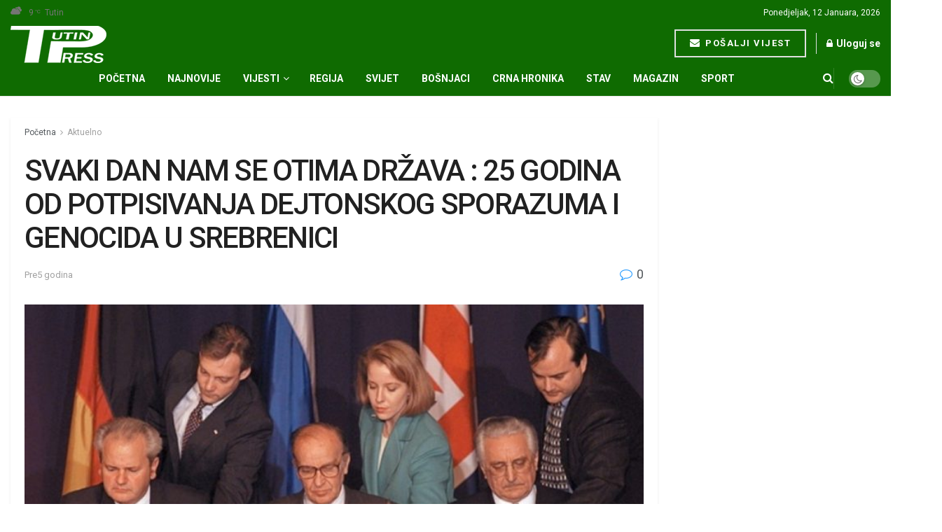

--- FILE ---
content_type: text/html; charset=UTF-8
request_url: https://tutinpress.rs/svaki-dan-nam-se-otima-drzava-25-godina-od-potpisivanja-dejtonskog-sporazuma-i-genocida-u-srebrenici/
body_size: 33156
content:
<!doctype html>
<!--[if lt IE 7]> <html class="no-js lt-ie9 lt-ie8 lt-ie7" lang="bs-BA"> <![endif]-->
<!--[if IE 7]>    <html class="no-js lt-ie9 lt-ie8" lang="bs-BA"> <![endif]-->
<!--[if IE 8]>    <html class="no-js lt-ie9" lang="bs-BA"> <![endif]-->
<!--[if IE 9]>    <html class="no-js lt-ie10" lang="bs-BA"> <![endif]-->
<!--[if gt IE 8]><!--> <html class="no-js" lang="bs-BA"> <!--<![endif]-->
<head><meta http-equiv="Content-Type" content="text/html; charset=UTF-8" /><script>if(navigator.userAgent.match(/MSIE|Internet Explorer/i)||navigator.userAgent.match(/Trident\/7\..*?rv:11/i)){var href=document.location.href;if(!href.match(/[?&]nowprocket/)){if(href.indexOf("?")==-1){if(href.indexOf("#")==-1){document.location.href=href+"?nowprocket=1"}else{document.location.href=href.replace("#","?nowprocket=1#")}}else{if(href.indexOf("#")==-1){document.location.href=href+"&nowprocket=1"}else{document.location.href=href.replace("#","&nowprocket=1#")}}}}</script><script>(()=>{class RocketLazyLoadScripts{constructor(){this.v="2.0.4",this.userEvents=["keydown","keyup","mousedown","mouseup","mousemove","mouseover","mouseout","touchmove","touchstart","touchend","touchcancel","wheel","click","dblclick","input"],this.attributeEvents=["onblur","onclick","oncontextmenu","ondblclick","onfocus","onmousedown","onmouseenter","onmouseleave","onmousemove","onmouseout","onmouseover","onmouseup","onmousewheel","onscroll","onsubmit"]}async t(){this.i(),this.o(),/iP(ad|hone)/.test(navigator.userAgent)&&this.h(),this.u(),this.l(this),this.m(),this.k(this),this.p(this),this._(),await Promise.all([this.R(),this.L()]),this.lastBreath=Date.now(),this.S(this),this.P(),this.D(),this.O(),this.M(),await this.C(this.delayedScripts.normal),await this.C(this.delayedScripts.defer),await this.C(this.delayedScripts.async),await this.T(),await this.F(),await this.j(),await this.A(),window.dispatchEvent(new Event("rocket-allScriptsLoaded")),this.everythingLoaded=!0,this.lastTouchEnd&&await new Promise(t=>setTimeout(t,500-Date.now()+this.lastTouchEnd)),this.I(),this.H(),this.U(),this.W()}i(){this.CSPIssue=sessionStorage.getItem("rocketCSPIssue"),document.addEventListener("securitypolicyviolation",t=>{this.CSPIssue||"script-src-elem"!==t.violatedDirective||"data"!==t.blockedURI||(this.CSPIssue=!0,sessionStorage.setItem("rocketCSPIssue",!0))},{isRocket:!0})}o(){window.addEventListener("pageshow",t=>{this.persisted=t.persisted,this.realWindowLoadedFired=!0},{isRocket:!0}),window.addEventListener("pagehide",()=>{this.onFirstUserAction=null},{isRocket:!0})}h(){let t;function e(e){t=e}window.addEventListener("touchstart",e,{isRocket:!0}),window.addEventListener("touchend",function i(o){o.changedTouches[0]&&t.changedTouches[0]&&Math.abs(o.changedTouches[0].pageX-t.changedTouches[0].pageX)<10&&Math.abs(o.changedTouches[0].pageY-t.changedTouches[0].pageY)<10&&o.timeStamp-t.timeStamp<200&&(window.removeEventListener("touchstart",e,{isRocket:!0}),window.removeEventListener("touchend",i,{isRocket:!0}),"INPUT"===o.target.tagName&&"text"===o.target.type||(o.target.dispatchEvent(new TouchEvent("touchend",{target:o.target,bubbles:!0})),o.target.dispatchEvent(new MouseEvent("mouseover",{target:o.target,bubbles:!0})),o.target.dispatchEvent(new PointerEvent("click",{target:o.target,bubbles:!0,cancelable:!0,detail:1,clientX:o.changedTouches[0].clientX,clientY:o.changedTouches[0].clientY})),event.preventDefault()))},{isRocket:!0})}q(t){this.userActionTriggered||("mousemove"!==t.type||this.firstMousemoveIgnored?"keyup"===t.type||"mouseover"===t.type||"mouseout"===t.type||(this.userActionTriggered=!0,this.onFirstUserAction&&this.onFirstUserAction()):this.firstMousemoveIgnored=!0),"click"===t.type&&t.preventDefault(),t.stopPropagation(),t.stopImmediatePropagation(),"touchstart"===this.lastEvent&&"touchend"===t.type&&(this.lastTouchEnd=Date.now()),"click"===t.type&&(this.lastTouchEnd=0),this.lastEvent=t.type,t.composedPath&&t.composedPath()[0].getRootNode()instanceof ShadowRoot&&(t.rocketTarget=t.composedPath()[0]),this.savedUserEvents.push(t)}u(){this.savedUserEvents=[],this.userEventHandler=this.q.bind(this),this.userEvents.forEach(t=>window.addEventListener(t,this.userEventHandler,{passive:!1,isRocket:!0})),document.addEventListener("visibilitychange",this.userEventHandler,{isRocket:!0})}U(){this.userEvents.forEach(t=>window.removeEventListener(t,this.userEventHandler,{passive:!1,isRocket:!0})),document.removeEventListener("visibilitychange",this.userEventHandler,{isRocket:!0}),this.savedUserEvents.forEach(t=>{(t.rocketTarget||t.target).dispatchEvent(new window[t.constructor.name](t.type,t))})}m(){const t="return false",e=Array.from(this.attributeEvents,t=>"data-rocket-"+t),i="["+this.attributeEvents.join("],[")+"]",o="[data-rocket-"+this.attributeEvents.join("],[data-rocket-")+"]",s=(e,i,o)=>{o&&o!==t&&(e.setAttribute("data-rocket-"+i,o),e["rocket"+i]=new Function("event",o),e.setAttribute(i,t))};new MutationObserver(t=>{for(const n of t)"attributes"===n.type&&(n.attributeName.startsWith("data-rocket-")||this.everythingLoaded?n.attributeName.startsWith("data-rocket-")&&this.everythingLoaded&&this.N(n.target,n.attributeName.substring(12)):s(n.target,n.attributeName,n.target.getAttribute(n.attributeName))),"childList"===n.type&&n.addedNodes.forEach(t=>{if(t.nodeType===Node.ELEMENT_NODE)if(this.everythingLoaded)for(const i of[t,...t.querySelectorAll(o)])for(const t of i.getAttributeNames())e.includes(t)&&this.N(i,t.substring(12));else for(const e of[t,...t.querySelectorAll(i)])for(const t of e.getAttributeNames())this.attributeEvents.includes(t)&&s(e,t,e.getAttribute(t))})}).observe(document,{subtree:!0,childList:!0,attributeFilter:[...this.attributeEvents,...e]})}I(){this.attributeEvents.forEach(t=>{document.querySelectorAll("[data-rocket-"+t+"]").forEach(e=>{this.N(e,t)})})}N(t,e){const i=t.getAttribute("data-rocket-"+e);i&&(t.setAttribute(e,i),t.removeAttribute("data-rocket-"+e))}k(t){Object.defineProperty(HTMLElement.prototype,"onclick",{get(){return this.rocketonclick||null},set(e){this.rocketonclick=e,this.setAttribute(t.everythingLoaded?"onclick":"data-rocket-onclick","this.rocketonclick(event)")}})}S(t){function e(e,i){let o=e[i];e[i]=null,Object.defineProperty(e,i,{get:()=>o,set(s){t.everythingLoaded?o=s:e["rocket"+i]=o=s}})}e(document,"onreadystatechange"),e(window,"onload"),e(window,"onpageshow");try{Object.defineProperty(document,"readyState",{get:()=>t.rocketReadyState,set(e){t.rocketReadyState=e},configurable:!0}),document.readyState="loading"}catch(t){console.log("WPRocket DJE readyState conflict, bypassing")}}l(t){this.originalAddEventListener=EventTarget.prototype.addEventListener,this.originalRemoveEventListener=EventTarget.prototype.removeEventListener,this.savedEventListeners=[],EventTarget.prototype.addEventListener=function(e,i,o){o&&o.isRocket||!t.B(e,this)&&!t.userEvents.includes(e)||t.B(e,this)&&!t.userActionTriggered||e.startsWith("rocket-")||t.everythingLoaded?t.originalAddEventListener.call(this,e,i,o):(t.savedEventListeners.push({target:this,remove:!1,type:e,func:i,options:o}),"mouseenter"!==e&&"mouseleave"!==e||t.originalAddEventListener.call(this,e,t.savedUserEvents.push,o))},EventTarget.prototype.removeEventListener=function(e,i,o){o&&o.isRocket||!t.B(e,this)&&!t.userEvents.includes(e)||t.B(e,this)&&!t.userActionTriggered||e.startsWith("rocket-")||t.everythingLoaded?t.originalRemoveEventListener.call(this,e,i,o):t.savedEventListeners.push({target:this,remove:!0,type:e,func:i,options:o})}}J(t,e){this.savedEventListeners=this.savedEventListeners.filter(i=>{let o=i.type,s=i.target||window;return e!==o||t!==s||(this.B(o,s)&&(i.type="rocket-"+o),this.$(i),!1)})}H(){EventTarget.prototype.addEventListener=this.originalAddEventListener,EventTarget.prototype.removeEventListener=this.originalRemoveEventListener,this.savedEventListeners.forEach(t=>this.$(t))}$(t){t.remove?this.originalRemoveEventListener.call(t.target,t.type,t.func,t.options):this.originalAddEventListener.call(t.target,t.type,t.func,t.options)}p(t){let e;function i(e){return t.everythingLoaded?e:e.split(" ").map(t=>"load"===t||t.startsWith("load.")?"rocket-jquery-load":t).join(" ")}function o(o){function s(e){const s=o.fn[e];o.fn[e]=o.fn.init.prototype[e]=function(){return this[0]===window&&t.userActionTriggered&&("string"==typeof arguments[0]||arguments[0]instanceof String?arguments[0]=i(arguments[0]):"object"==typeof arguments[0]&&Object.keys(arguments[0]).forEach(t=>{const e=arguments[0][t];delete arguments[0][t],arguments[0][i(t)]=e})),s.apply(this,arguments),this}}if(o&&o.fn&&!t.allJQueries.includes(o)){const e={DOMContentLoaded:[],"rocket-DOMContentLoaded":[]};for(const t in e)document.addEventListener(t,()=>{e[t].forEach(t=>t())},{isRocket:!0});o.fn.ready=o.fn.init.prototype.ready=function(i){function s(){parseInt(o.fn.jquery)>2?setTimeout(()=>i.bind(document)(o)):i.bind(document)(o)}return"function"==typeof i&&(t.realDomReadyFired?!t.userActionTriggered||t.fauxDomReadyFired?s():e["rocket-DOMContentLoaded"].push(s):e.DOMContentLoaded.push(s)),o([])},s("on"),s("one"),s("off"),t.allJQueries.push(o)}e=o}t.allJQueries=[],o(window.jQuery),Object.defineProperty(window,"jQuery",{get:()=>e,set(t){o(t)}})}P(){const t=new Map;document.write=document.writeln=function(e){const i=document.currentScript,o=document.createRange(),s=i.parentElement;let n=t.get(i);void 0===n&&(n=i.nextSibling,t.set(i,n));const c=document.createDocumentFragment();o.setStart(c,0),c.appendChild(o.createContextualFragment(e)),s.insertBefore(c,n)}}async R(){return new Promise(t=>{this.userActionTriggered?t():this.onFirstUserAction=t})}async L(){return new Promise(t=>{document.addEventListener("DOMContentLoaded",()=>{this.realDomReadyFired=!0,t()},{isRocket:!0})})}async j(){return this.realWindowLoadedFired?Promise.resolve():new Promise(t=>{window.addEventListener("load",t,{isRocket:!0})})}M(){this.pendingScripts=[];this.scriptsMutationObserver=new MutationObserver(t=>{for(const e of t)e.addedNodes.forEach(t=>{"SCRIPT"!==t.tagName||t.noModule||t.isWPRocket||this.pendingScripts.push({script:t,promise:new Promise(e=>{const i=()=>{const i=this.pendingScripts.findIndex(e=>e.script===t);i>=0&&this.pendingScripts.splice(i,1),e()};t.addEventListener("load",i,{isRocket:!0}),t.addEventListener("error",i,{isRocket:!0}),setTimeout(i,1e3)})})})}),this.scriptsMutationObserver.observe(document,{childList:!0,subtree:!0})}async F(){await this.X(),this.pendingScripts.length?(await this.pendingScripts[0].promise,await this.F()):this.scriptsMutationObserver.disconnect()}D(){this.delayedScripts={normal:[],async:[],defer:[]},document.querySelectorAll("script[type$=rocketlazyloadscript]").forEach(t=>{t.hasAttribute("data-rocket-src")?t.hasAttribute("async")&&!1!==t.async?this.delayedScripts.async.push(t):t.hasAttribute("defer")&&!1!==t.defer||"module"===t.getAttribute("data-rocket-type")?this.delayedScripts.defer.push(t):this.delayedScripts.normal.push(t):this.delayedScripts.normal.push(t)})}async _(){await this.L();let t=[];document.querySelectorAll("script[type$=rocketlazyloadscript][data-rocket-src]").forEach(e=>{let i=e.getAttribute("data-rocket-src");if(i&&!i.startsWith("data:")){i.startsWith("//")&&(i=location.protocol+i);try{const o=new URL(i).origin;o!==location.origin&&t.push({src:o,crossOrigin:e.crossOrigin||"module"===e.getAttribute("data-rocket-type")})}catch(t){}}}),t=[...new Map(t.map(t=>[JSON.stringify(t),t])).values()],this.Y(t,"preconnect")}async G(t){if(await this.K(),!0!==t.noModule||!("noModule"in HTMLScriptElement.prototype))return new Promise(e=>{let i;function o(){(i||t).setAttribute("data-rocket-status","executed"),e()}try{if(navigator.userAgent.includes("Firefox/")||""===navigator.vendor||this.CSPIssue)i=document.createElement("script"),[...t.attributes].forEach(t=>{let e=t.nodeName;"type"!==e&&("data-rocket-type"===e&&(e="type"),"data-rocket-src"===e&&(e="src"),i.setAttribute(e,t.nodeValue))}),t.text&&(i.text=t.text),t.nonce&&(i.nonce=t.nonce),i.hasAttribute("src")?(i.addEventListener("load",o,{isRocket:!0}),i.addEventListener("error",()=>{i.setAttribute("data-rocket-status","failed-network"),e()},{isRocket:!0}),setTimeout(()=>{i.isConnected||e()},1)):(i.text=t.text,o()),i.isWPRocket=!0,t.parentNode.replaceChild(i,t);else{const i=t.getAttribute("data-rocket-type"),s=t.getAttribute("data-rocket-src");i?(t.type=i,t.removeAttribute("data-rocket-type")):t.removeAttribute("type"),t.addEventListener("load",o,{isRocket:!0}),t.addEventListener("error",i=>{this.CSPIssue&&i.target.src.startsWith("data:")?(console.log("WPRocket: CSP fallback activated"),t.removeAttribute("src"),this.G(t).then(e)):(t.setAttribute("data-rocket-status","failed-network"),e())},{isRocket:!0}),s?(t.fetchPriority="high",t.removeAttribute("data-rocket-src"),t.src=s):t.src="data:text/javascript;base64,"+window.btoa(unescape(encodeURIComponent(t.text)))}}catch(i){t.setAttribute("data-rocket-status","failed-transform"),e()}});t.setAttribute("data-rocket-status","skipped")}async C(t){const e=t.shift();return e?(e.isConnected&&await this.G(e),this.C(t)):Promise.resolve()}O(){this.Y([...this.delayedScripts.normal,...this.delayedScripts.defer,...this.delayedScripts.async],"preload")}Y(t,e){this.trash=this.trash||[];let i=!0;var o=document.createDocumentFragment();t.forEach(t=>{const s=t.getAttribute&&t.getAttribute("data-rocket-src")||t.src;if(s&&!s.startsWith("data:")){const n=document.createElement("link");n.href=s,n.rel=e,"preconnect"!==e&&(n.as="script",n.fetchPriority=i?"high":"low"),t.getAttribute&&"module"===t.getAttribute("data-rocket-type")&&(n.crossOrigin=!0),t.crossOrigin&&(n.crossOrigin=t.crossOrigin),t.integrity&&(n.integrity=t.integrity),t.nonce&&(n.nonce=t.nonce),o.appendChild(n),this.trash.push(n),i=!1}}),document.head.appendChild(o)}W(){this.trash.forEach(t=>t.remove())}async T(){try{document.readyState="interactive"}catch(t){}this.fauxDomReadyFired=!0;try{await this.K(),this.J(document,"readystatechange"),document.dispatchEvent(new Event("rocket-readystatechange")),await this.K(),document.rocketonreadystatechange&&document.rocketonreadystatechange(),await this.K(),this.J(document,"DOMContentLoaded"),document.dispatchEvent(new Event("rocket-DOMContentLoaded")),await this.K(),this.J(window,"DOMContentLoaded"),window.dispatchEvent(new Event("rocket-DOMContentLoaded"))}catch(t){console.error(t)}}async A(){try{document.readyState="complete"}catch(t){}try{await this.K(),this.J(document,"readystatechange"),document.dispatchEvent(new Event("rocket-readystatechange")),await this.K(),document.rocketonreadystatechange&&document.rocketonreadystatechange(),await this.K(),this.J(window,"load"),window.dispatchEvent(new Event("rocket-load")),await this.K(),window.rocketonload&&window.rocketonload(),await this.K(),this.allJQueries.forEach(t=>t(window).trigger("rocket-jquery-load")),await this.K(),this.J(window,"pageshow");const t=new Event("rocket-pageshow");t.persisted=this.persisted,window.dispatchEvent(t),await this.K(),window.rocketonpageshow&&window.rocketonpageshow({persisted:this.persisted})}catch(t){console.error(t)}}async K(){Date.now()-this.lastBreath>45&&(await this.X(),this.lastBreath=Date.now())}async X(){return document.hidden?new Promise(t=>setTimeout(t)):new Promise(t=>requestAnimationFrame(t))}B(t,e){return e===document&&"readystatechange"===t||(e===document&&"DOMContentLoaded"===t||(e===window&&"DOMContentLoaded"===t||(e===window&&"load"===t||e===window&&"pageshow"===t)))}static run(){(new RocketLazyLoadScripts).t()}}RocketLazyLoadScripts.run()})();</script>
    
    <meta name='viewport' content='width=device-width, initial-scale=1, user-scalable=yes' />
    <link rel="profile" href="http://gmpg.org/xfn/11" />
    <link rel="pingback" href="https://tutinpress.rs/xmlrpc.php" />
    <meta name='robots' content='index, follow, max-image-preview:large, max-snippet:-1, max-video-preview:-1' />
<meta property="og:type" content="article">
<meta property="og:title" content="SVAKI DAN NAM SE OTIMA DRŽAVA : 25 GODINA OD POTPISIVANJA DEJTONSKOG SPORAZUMA I GENOCIDA U SREBRENICI">
<meta property="og:site_name" content="Tutin Press">
<meta property="og:description" content="U povodu godišnjice Dejtonskog sporazuma oglasili su se iz Udruženja žrtava i svjedoka genocida. Dejton je temelj, ne plafon,”rekao je">
<meta property="og:url" content="https://tutinpress.rs/svaki-dan-nam-se-otima-drzava-25-godina-od-potpisivanja-dejtonskog-sporazuma-i-genocida-u-srebrenici/">
<meta property="og:locale" content="bs_BA">
<meta property="og:image" content="https://tutinpress.rs/wp-content/uploads/2020/11/dejtonski-sporazum3333.jpg">
<meta property="og:image:height" content="589">
<meta property="og:image:width" content="1024">
<meta property="article:published_time" content="2020-11-21T17:29:57+01:00">
<meta property="article:modified_time" content="2020-11-21T17:30:03+01:00">
<meta property="article:section" content="Aktuelno">
<meta name="twitter:card" content="summary_large_image">
<meta name="twitter:title" content="SVAKI DAN NAM SE OTIMA DRŽAVA : 25 GODINA OD POTPISIVANJA DEJTONSKOG SPORAZUMA I GENOCIDA U SREBRENICI">
<meta name="twitter:description" content="U povodu godišnjice Dejtonskog sporazuma oglasili su se iz Udruženja žrtava i svjedoka genocida. Dejton je temelj, ne plafon,”rekao je">
<meta name="twitter:url" content="https://tutinpress.rs/svaki-dan-nam-se-otima-drzava-25-godina-od-potpisivanja-dejtonskog-sporazuma-i-genocida-u-srebrenici/">
<meta name="twitter:site" content="">
<meta name="twitter:image" content="https://tutinpress.rs/wp-content/uploads/2020/11/dejtonski-sporazum3333.jpg">
<meta name="twitter:image:width" content="1024">
<meta name="twitter:image:height" content="589">
<meta property="fb:app_id" content="817092869057250">			<script type="rocketlazyloadscript" data-rocket-type="text/javascript">
			  var jnews_ajax_url = '/?ajax-request=jnews'
			</script>
			<script type="rocketlazyloadscript" data-rocket-type="text/javascript">;window.jnews=window.jnews||{},window.jnews.library=window.jnews.library||{},window.jnews.library=function(){"use strict";var e=this;e.win=window,e.doc=document,e.noop=function(){},e.globalBody=e.doc.getElementsByTagName("body")[0],e.globalBody=e.globalBody?e.globalBody:e.doc,e.win.jnewsDataStorage=e.win.jnewsDataStorage||{_storage:new WeakMap,put:function(e,t,n){this._storage.has(e)||this._storage.set(e,new Map),this._storage.get(e).set(t,n)},get:function(e,t){return this._storage.get(e).get(t)},has:function(e,t){return this._storage.has(e)&&this._storage.get(e).has(t)},remove:function(e,t){var n=this._storage.get(e).delete(t);return 0===!this._storage.get(e).size&&this._storage.delete(e),n}},e.windowWidth=function(){return e.win.innerWidth||e.docEl.clientWidth||e.globalBody.clientWidth},e.windowHeight=function(){return e.win.innerHeight||e.docEl.clientHeight||e.globalBody.clientHeight},e.requestAnimationFrame=e.win.requestAnimationFrame||e.win.webkitRequestAnimationFrame||e.win.mozRequestAnimationFrame||e.win.msRequestAnimationFrame||window.oRequestAnimationFrame||function(e){return setTimeout(e,1e3/60)},e.cancelAnimationFrame=e.win.cancelAnimationFrame||e.win.webkitCancelAnimationFrame||e.win.webkitCancelRequestAnimationFrame||e.win.mozCancelAnimationFrame||e.win.msCancelRequestAnimationFrame||e.win.oCancelRequestAnimationFrame||function(e){clearTimeout(e)},e.classListSupport="classList"in document.createElement("_"),e.hasClass=e.classListSupport?function(e,t){return e.classList.contains(t)}:function(e,t){return e.className.indexOf(t)>=0},e.addClass=e.classListSupport?function(t,n){e.hasClass(t,n)||t.classList.add(n)}:function(t,n){e.hasClass(t,n)||(t.className+=" "+n)},e.removeClass=e.classListSupport?function(t,n){e.hasClass(t,n)&&t.classList.remove(n)}:function(t,n){e.hasClass(t,n)&&(t.className=t.className.replace(n,""))},e.objKeys=function(e){var t=[];for(var n in e)Object.prototype.hasOwnProperty.call(e,n)&&t.push(n);return t},e.isObjectSame=function(e,t){var n=!0;return JSON.stringify(e)!==JSON.stringify(t)&&(n=!1),n},e.extend=function(){for(var e,t,n,o=arguments[0]||{},i=1,a=arguments.length;i<a;i++)if(null!==(e=arguments[i]))for(t in e)o!==(n=e[t])&&void 0!==n&&(o[t]=n);return o},e.dataStorage=e.win.jnewsDataStorage,e.isVisible=function(e){return 0!==e.offsetWidth&&0!==e.offsetHeight||e.getBoundingClientRect().length},e.getHeight=function(e){return e.offsetHeight||e.clientHeight||e.getBoundingClientRect().height},e.getWidth=function(e){return e.offsetWidth||e.clientWidth||e.getBoundingClientRect().width},e.supportsPassive=!1;try{var t=Object.defineProperty({},"passive",{get:function(){e.supportsPassive=!0}});"createEvent"in e.doc?e.win.addEventListener("test",null,t):"fireEvent"in e.doc&&e.win.attachEvent("test",null)}catch(e){}e.passiveOption=!!e.supportsPassive&&{passive:!0},e.setStorage=function(e,t){e="jnews-"+e;var n={expired:Math.floor(((new Date).getTime()+432e5)/1e3)};t=Object.assign(n,t);localStorage.setItem(e,JSON.stringify(t))},e.getStorage=function(e){e="jnews-"+e;var t=localStorage.getItem(e);return null!==t&&0<t.length?JSON.parse(localStorage.getItem(e)):{}},e.expiredStorage=function(){var t,n="jnews-";for(var o in localStorage)o.indexOf(n)>-1&&"undefined"!==(t=e.getStorage(o.replace(n,""))).expired&&t.expired<Math.floor((new Date).getTime()/1e3)&&localStorage.removeItem(o)},e.addEvents=function(t,n,o){for(var i in n){var a=["touchstart","touchmove"].indexOf(i)>=0&&!o&&e.passiveOption;"createEvent"in e.doc?t.addEventListener(i,n[i],a):"fireEvent"in e.doc&&t.attachEvent("on"+i,n[i])}},e.removeEvents=function(t,n){for(var o in n)"createEvent"in e.doc?t.removeEventListener(o,n[o]):"fireEvent"in e.doc&&t.detachEvent("on"+o,n[o])},e.triggerEvents=function(t,n,o){var i;o=o||{detail:null};return"createEvent"in e.doc?(!(i=e.doc.createEvent("CustomEvent")||new CustomEvent(n)).initCustomEvent||i.initCustomEvent(n,!0,!1,o),void t.dispatchEvent(i)):"fireEvent"in e.doc?((i=e.doc.createEventObject()).eventType=n,void t.fireEvent("on"+i.eventType,i)):void 0},e.getParents=function(t,n){void 0===n&&(n=e.doc);for(var o=[],i=t.parentNode,a=!1;!a;)if(i){var r=i;r.querySelectorAll(n).length?a=!0:(o.push(r),i=r.parentNode)}else o=[],a=!0;return o},e.forEach=function(e,t,n){for(var o=0,i=e.length;o<i;o++)t.call(n,e[o],o)},e.getText=function(e){return e.innerText||e.textContent},e.setText=function(e,t){var n="object"==typeof t?t.innerText||t.textContent:t;e.innerText&&(e.innerText=n),e.textContent&&(e.textContent=n)},e.httpBuildQuery=function(t){return e.objKeys(t).reduce(function t(n){var o=arguments.length>1&&void 0!==arguments[1]?arguments[1]:null;return function(i,a){var r=n[a];a=encodeURIComponent(a);var s=o?"".concat(o,"[").concat(a,"]"):a;return null==r||"function"==typeof r?(i.push("".concat(s,"=")),i):["number","boolean","string"].includes(typeof r)?(i.push("".concat(s,"=").concat(encodeURIComponent(r))),i):(i.push(e.objKeys(r).reduce(t(r,s),[]).join("&")),i)}}(t),[]).join("&")},e.get=function(t,n,o,i){return o="function"==typeof o?o:e.noop,e.ajax("GET",t,n,o,i)},e.post=function(t,n,o,i){return o="function"==typeof o?o:e.noop,e.ajax("POST",t,n,o,i)},e.ajax=function(t,n,o,i,a){var r=new XMLHttpRequest,s=n,c=e.httpBuildQuery(o);if(t=-1!=["GET","POST"].indexOf(t)?t:"GET",r.open(t,s+("GET"==t?"?"+c:""),!0),"POST"==t&&r.setRequestHeader("Content-type","application/x-www-form-urlencoded"),r.setRequestHeader("X-Requested-With","XMLHttpRequest"),r.onreadystatechange=function(){4===r.readyState&&200<=r.status&&300>r.status&&"function"==typeof i&&i.call(void 0,r.response)},void 0!==a&&!a){return{xhr:r,send:function(){r.send("POST"==t?c:null)}}}return r.send("POST"==t?c:null),{xhr:r}},e.scrollTo=function(t,n,o){function i(e,t,n){this.start=this.position(),this.change=e-this.start,this.currentTime=0,this.increment=20,this.duration=void 0===n?500:n,this.callback=t,this.finish=!1,this.animateScroll()}return Math.easeInOutQuad=function(e,t,n,o){return(e/=o/2)<1?n/2*e*e+t:-n/2*(--e*(e-2)-1)+t},i.prototype.stop=function(){this.finish=!0},i.prototype.move=function(t){e.doc.documentElement.scrollTop=t,e.globalBody.parentNode.scrollTop=t,e.globalBody.scrollTop=t},i.prototype.position=function(){return e.doc.documentElement.scrollTop||e.globalBody.parentNode.scrollTop||e.globalBody.scrollTop},i.prototype.animateScroll=function(){this.currentTime+=this.increment;var t=Math.easeInOutQuad(this.currentTime,this.start,this.change,this.duration);this.move(t),this.currentTime<this.duration&&!this.finish?e.requestAnimationFrame.call(e.win,this.animateScroll.bind(this)):this.callback&&"function"==typeof this.callback&&this.callback()},new i(t,n,o)},e.unwrap=function(t){var n,o=t;e.forEach(t,(function(e,t){n?n+=e:n=e})),o.replaceWith(n)},e.performance={start:function(e){performance.mark(e+"Start")},stop:function(e){performance.mark(e+"End"),performance.measure(e,e+"Start",e+"End")}},e.fps=function(){var t=0,n=0,o=0;!function(){var i=t=0,a=0,r=0,s=document.getElementById("fpsTable"),c=function(t){void 0===document.getElementsByTagName("body")[0]?e.requestAnimationFrame.call(e.win,(function(){c(t)})):document.getElementsByTagName("body")[0].appendChild(t)};null===s&&((s=document.createElement("div")).style.position="fixed",s.style.top="120px",s.style.left="10px",s.style.width="100px",s.style.height="20px",s.style.border="1px solid black",s.style.fontSize="11px",s.style.zIndex="100000",s.style.backgroundColor="white",s.id="fpsTable",c(s));var l=function(){o++,n=Date.now(),(a=(o/(r=(n-t)/1e3)).toPrecision(2))!=i&&(i=a,s.innerHTML=i+"fps"),1<r&&(t=n,o=0),e.requestAnimationFrame.call(e.win,l)};l()}()},e.instr=function(e,t){for(var n=0;n<t.length;n++)if(-1!==e.toLowerCase().indexOf(t[n].toLowerCase()))return!0},e.winLoad=function(t,n){function o(o){if("complete"===e.doc.readyState||"interactive"===e.doc.readyState)return!o||n?setTimeout(t,n||1):t(o),1}o()||e.addEvents(e.win,{load:o})},e.docReady=function(t,n){function o(o){if("complete"===e.doc.readyState||"interactive"===e.doc.readyState)return!o||n?setTimeout(t,n||1):t(o),1}o()||e.addEvents(e.doc,{DOMContentLoaded:o})},e.fireOnce=function(){e.docReady((function(){e.assets=e.assets||[],e.assets.length&&(e.boot(),e.load_assets())}),50)},e.boot=function(){e.length&&e.doc.querySelectorAll("style[media]").forEach((function(e){"not all"==e.getAttribute("media")&&e.removeAttribute("media")}))},e.create_js=function(t,n){var o=e.doc.createElement("script");switch(o.setAttribute("src",t),n){case"defer":o.setAttribute("defer",!0);break;case"async":o.setAttribute("async",!0);break;case"deferasync":o.setAttribute("defer",!0),o.setAttribute("async",!0)}e.globalBody.appendChild(o)},e.load_assets=function(){"object"==typeof e.assets&&e.forEach(e.assets.slice(0),(function(t,n){var o="";t.defer&&(o+="defer"),t.async&&(o+="async"),e.create_js(t.url,o);var i=e.assets.indexOf(t);i>-1&&e.assets.splice(i,1)})),e.assets=jnewsoption.au_scripts=window.jnewsads=[]},e.setCookie=function(e,t,n){var o="";if(n){var i=new Date;i.setTime(i.getTime()+24*n*60*60*1e3),o="; expires="+i.toUTCString()}document.cookie=e+"="+(t||"")+o+"; path=/"},e.getCookie=function(e){for(var t=e+"=",n=document.cookie.split(";"),o=0;o<n.length;o++){for(var i=n[o];" "==i.charAt(0);)i=i.substring(1,i.length);if(0==i.indexOf(t))return i.substring(t.length,i.length)}return null},e.eraseCookie=function(e){document.cookie=e+"=; Path=/; Expires=Thu, 01 Jan 1970 00:00:01 GMT;"},e.docReady((function(){e.globalBody=e.globalBody==e.doc?e.doc.getElementsByTagName("body")[0]:e.globalBody,e.globalBody=e.globalBody?e.globalBody:e.doc})),e.winLoad((function(){e.winLoad((function(){var t=!1;if(void 0!==window.jnewsadmin)if(void 0!==window.file_version_checker){var n=e.objKeys(window.file_version_checker);n.length?n.forEach((function(e){t||"10.0.4"===window.file_version_checker[e]||(t=!0)})):t=!0}else t=!0;t&&(window.jnewsHelper.getMessage(),window.jnewsHelper.getNotice())}),2500)}))},window.jnews.library=new window.jnews.library;</script>
	<!-- This site is optimized with the Yoast SEO Premium plugin v26.5 (Yoast SEO v26.5) - https://yoast.com/wordpress/plugins/seo/ -->
	<title>Tutin Press | Najnovije vesti događaji i informacije na jednom mestu</title>
<link data-rocket-preload as="style" href="https://fonts.googleapis.com/css?family=Roboto%3Aregular%2C500%2C700%2C500%2Cregular&#038;display=swap" rel="preload">
<link href="https://fonts.googleapis.com/css?family=Roboto%3Aregular%2C500%2C700%2C500%2Cregular&#038;display=swap" media="print" onload="this.media=&#039;all&#039;" rel="stylesheet">
<noscript data-wpr-hosted-gf-parameters=""><link rel="stylesheet" href="https://fonts.googleapis.com/css?family=Roboto%3Aregular%2C500%2C700%2C500%2Cregular&#038;display=swap"></noscript>
	<meta name="description" content="Tutin Press je vodeći portal koji vam pruža sve najnovije vijestii i Događaje iz Tutina, Sandžaka, Srbije i Regiona. Sa širokim spektrom tema" />
	<link rel="canonical" href="https://tutinpress.rs/svaki-dan-nam-se-otima-drzava-25-godina-od-potpisivanja-dejtonskog-sporazuma-i-genocida-u-srebrenici/" />
	<meta property="og:locale" content="bs_BA" />
	<meta property="og:type" content="article" />
	<meta property="og:title" content="SVAKI DAN NAM SE OTIMA DRŽAVA : 25 GODINA OD POTPISIVANJA DEJTONSKOG SPORAZUMA I GENOCIDA U SREBRENICI" />
	<meta property="og:description" content="Tutin Press je vodeći portal koji vam pruža sve najnovije vijestii i Događaje iz Tutina, Sandžaka, Srbije i Regiona. Sa širokim spektrom tema" />
	<meta property="og:url" content="https://tutinpress.rs/svaki-dan-nam-se-otima-drzava-25-godina-od-potpisivanja-dejtonskog-sporazuma-i-genocida-u-srebrenici/" />
	<meta property="og:site_name" content="Tutin Press" />
	<meta property="article:publisher" content="https://www.facebook.com/tutin.press" />
	<meta property="article:published_time" content="2020-11-21T17:29:57+00:00" />
	<meta property="article:modified_time" content="2020-11-21T17:30:03+00:00" />
	<meta property="og:image" content="https://tutinpress.rs/wp-content/uploads/2020/11/dejtonski-sporazum3333.jpg" />
	<meta property="og:image:width" content="1024" />
	<meta property="og:image:height" content="589" />
	<meta property="og:image:type" content="image/jpeg" />
	<meta name="author" content="TutinPRESS" />
	<meta name="twitter:card" content="summary_large_image" />
	<meta name="twitter:creator" content="@PressTutin" />
	<meta name="twitter:site" content="@PressTutin" />
	<meta name="twitter:label1" content="Written by" />
	<meta name="twitter:data1" content="TutinPRESS" />
	<meta name="twitter:label2" content="Est. reading time" />
	<meta name="twitter:data2" content="2 minute" />
	<script type="application/ld+json" class="yoast-schema-graph">{"@context":"https://schema.org","@graph":[{"@type":"AdvertiserContentArticle","@id":"https://tutinpress.rs/svaki-dan-nam-se-otima-drzava-25-godina-od-potpisivanja-dejtonskog-sporazuma-i-genocida-u-srebrenici/#article","isPartOf":{"@id":"https://tutinpress.rs/svaki-dan-nam-se-otima-drzava-25-godina-od-potpisivanja-dejtonskog-sporazuma-i-genocida-u-srebrenici/"},"author":{"name":"TutinPRESS","@id":"https://tutinpress.rs/#/schema/person/93583722beb9533a2588726d35ab6d7e"},"headline":"SVAKI DAN NAM SE OTIMA DRŽAVA : 25 GODINA OD POTPISIVANJA DEJTONSKOG SPORAZUMA I GENOCIDA U SREBRENICI","datePublished":"2020-11-21T17:29:57+00:00","dateModified":"2020-11-21T17:30:03+00:00","mainEntityOfPage":{"@id":"https://tutinpress.rs/svaki-dan-nam-se-otima-drzava-25-godina-od-potpisivanja-dejtonskog-sporazuma-i-genocida-u-srebrenici/"},"wordCount":382,"commentCount":0,"publisher":{"@id":"https://tutinpress.rs/#organization"},"image":{"@id":"https://tutinpress.rs/svaki-dan-nam-se-otima-drzava-25-godina-od-potpisivanja-dejtonskog-sporazuma-i-genocida-u-srebrenici/#primaryimage"},"thumbnailUrl":"https://tutinpress.rs/wp-content/uploads/2020/11/dejtonski-sporazum3333.jpg","articleSection":["Aktuelno","BiH","SANDZAK"],"inLanguage":"bs-BA","potentialAction":[{"@type":"CommentAction","name":"Comment","target":["https://tutinpress.rs/svaki-dan-nam-se-otima-drzava-25-godina-od-potpisivanja-dejtonskog-sporazuma-i-genocida-u-srebrenici/#respond"]}]},{"@type":["WebPage","ItemPage"],"@id":"https://tutinpress.rs/svaki-dan-nam-se-otima-drzava-25-godina-od-potpisivanja-dejtonskog-sporazuma-i-genocida-u-srebrenici/","url":"https://tutinpress.rs/svaki-dan-nam-se-otima-drzava-25-godina-od-potpisivanja-dejtonskog-sporazuma-i-genocida-u-srebrenici/","name":"Tutin Press | Najnovije vesti događaji i informacije na jednom mestu","isPartOf":{"@id":"https://tutinpress.rs/#website"},"primaryImageOfPage":{"@id":"https://tutinpress.rs/svaki-dan-nam-se-otima-drzava-25-godina-od-potpisivanja-dejtonskog-sporazuma-i-genocida-u-srebrenici/#primaryimage"},"image":{"@id":"https://tutinpress.rs/svaki-dan-nam-se-otima-drzava-25-godina-od-potpisivanja-dejtonskog-sporazuma-i-genocida-u-srebrenici/#primaryimage"},"thumbnailUrl":"https://tutinpress.rs/wp-content/uploads/2020/11/dejtonski-sporazum3333.jpg","datePublished":"2020-11-21T17:29:57+00:00","dateModified":"2020-11-21T17:30:03+00:00","description":"Tutin Press je vodeći portal koji vam pruža sve najnovije vijestii i Događaje iz Tutina, Sandžaka, Srbije i Regiona. Sa širokim spektrom tema","breadcrumb":{"@id":"https://tutinpress.rs/svaki-dan-nam-se-otima-drzava-25-godina-od-potpisivanja-dejtonskog-sporazuma-i-genocida-u-srebrenici/#breadcrumb"},"inLanguage":"bs-BA","potentialAction":[{"@type":"ReadAction","target":["https://tutinpress.rs/svaki-dan-nam-se-otima-drzava-25-godina-od-potpisivanja-dejtonskog-sporazuma-i-genocida-u-srebrenici/"]}]},{"@type":"ImageObject","inLanguage":"bs-BA","@id":"https://tutinpress.rs/svaki-dan-nam-se-otima-drzava-25-godina-od-potpisivanja-dejtonskog-sporazuma-i-genocida-u-srebrenici/#primaryimage","url":"https://tutinpress.rs/wp-content/uploads/2020/11/dejtonski-sporazum3333.jpg","contentUrl":"https://tutinpress.rs/wp-content/uploads/2020/11/dejtonski-sporazum3333.jpg","width":1024,"height":589},{"@type":"BreadcrumbList","@id":"https://tutinpress.rs/svaki-dan-nam-se-otima-drzava-25-godina-od-potpisivanja-dejtonskog-sporazuma-i-genocida-u-srebrenici/#breadcrumb","itemListElement":[{"@type":"ListItem","position":1,"name":"Startseite","item":"https://tutinpress.rs/"},{"@type":"ListItem","position":2,"name":"SVAKI DAN NAM SE OTIMA DRŽAVA : 25 GODINA OD POTPISIVANJA DEJTONSKOG SPORAZUMA I GENOCIDA U SREBRENICI"}]},{"@type":"WebSite","@id":"https://tutinpress.rs/#website","url":"https://tutinpress.rs/","name":"Tutin Press","description":"Dobro došli na portal Tutin Press","publisher":{"@id":"https://tutinpress.rs/#organization"},"potentialAction":[{"@type":"SearchAction","target":{"@type":"EntryPoint","urlTemplate":"https://tutinpress.rs/?s={search_term_string}"},"query-input":{"@type":"PropertyValueSpecification","valueRequired":true,"valueName":"search_term_string"}}],"inLanguage":"bs-BA"},{"@type":"Organization","@id":"https://tutinpress.rs/#organization","name":"Tutin Press","url":"https://tutinpress.rs/","logo":{"@type":"ImageObject","inLanguage":"bs-BA","@id":"https://tutinpress.rs/#/schema/logo/image/","url":"https://tutinpress.rs/wp-content/uploads/2020/12/tutin_press_logo.png","contentUrl":"https://tutinpress.rs/wp-content/uploads/2020/12/tutin_press_logo.png","width":280,"height":280,"caption":"Tutin Press"},"image":{"@id":"https://tutinpress.rs/#/schema/logo/image/"},"sameAs":["https://www.facebook.com/tutin.press","https://x.com/PressTutin"]},{"@type":"Person","@id":"https://tutinpress.rs/#/schema/person/93583722beb9533a2588726d35ab6d7e","name":"TutinPRESS","url":"https://tutinpress.rs/author/tutinpress/"}]}</script>
	<!-- / Yoast SEO Premium plugin. -->


<link rel='dns-prefetch' href='//fonts.googleapis.com' />
<link rel='preconnect' href='https://fonts.gstatic.com' />
<link rel="alternate" type="application/rss+xml" title="Tutin Press &raquo; novosti" href="https://tutinpress.rs/feed/" />
<link rel="alternate" type="application/rss+xml" title="Tutin Press &raquo;  novosti o komentarima" href="https://tutinpress.rs/comments/feed/" />
<link rel="alternate" type="application/rss+xml" title="Tutin Press &raquo; SVAKI DAN NAM SE OTIMA DRŽAVA : 25 GODINA OD POTPISIVANJA DEJTONSKOG SPORAZUMA I GENOCIDA U SREBRENICI novosti o komentarima" href="https://tutinpress.rs/svaki-dan-nam-se-otima-drzava-25-godina-od-potpisivanja-dejtonskog-sporazuma-i-genocida-u-srebrenici/feed/" />
<link rel="alternate" title="oEmbed (JSON)" type="application/json+oembed" href="https://tutinpress.rs/wp-json/oembed/1.0/embed?url=https%3A%2F%2Ftutinpress.rs%2Fsvaki-dan-nam-se-otima-drzava-25-godina-od-potpisivanja-dejtonskog-sporazuma-i-genocida-u-srebrenici%2F" />
<link rel="alternate" title="oEmbed (XML)" type="text/xml+oembed" href="https://tutinpress.rs/wp-json/oembed/1.0/embed?url=https%3A%2F%2Ftutinpress.rs%2Fsvaki-dan-nam-se-otima-drzava-25-godina-od-potpisivanja-dejtonskog-sporazuma-i-genocida-u-srebrenici%2F&#038;format=xml" />
<style id='wp-img-auto-sizes-contain-inline-css' type='text/css'>
img:is([sizes=auto i],[sizes^="auto," i]){contain-intrinsic-size:3000px 1500px}
/*# sourceURL=wp-img-auto-sizes-contain-inline-css */
</style>
<style id='wp-emoji-styles-inline-css' type='text/css'>

	img.wp-smiley, img.emoji {
		display: inline !important;
		border: none !important;
		box-shadow: none !important;
		height: 1em !important;
		width: 1em !important;
		margin: 0 0.07em !important;
		vertical-align: -0.1em !important;
		background: none !important;
		padding: 0 !important;
	}
/*# sourceURL=wp-emoji-styles-inline-css */
</style>
<style id='wp-block-library-inline-css' type='text/css'>
:root{--wp-block-synced-color:#7a00df;--wp-block-synced-color--rgb:122,0,223;--wp-bound-block-color:var(--wp-block-synced-color);--wp-editor-canvas-background:#ddd;--wp-admin-theme-color:#007cba;--wp-admin-theme-color--rgb:0,124,186;--wp-admin-theme-color-darker-10:#006ba1;--wp-admin-theme-color-darker-10--rgb:0,107,160.5;--wp-admin-theme-color-darker-20:#005a87;--wp-admin-theme-color-darker-20--rgb:0,90,135;--wp-admin-border-width-focus:2px}@media (min-resolution:192dpi){:root{--wp-admin-border-width-focus:1.5px}}.wp-element-button{cursor:pointer}:root .has-very-light-gray-background-color{background-color:#eee}:root .has-very-dark-gray-background-color{background-color:#313131}:root .has-very-light-gray-color{color:#eee}:root .has-very-dark-gray-color{color:#313131}:root .has-vivid-green-cyan-to-vivid-cyan-blue-gradient-background{background:linear-gradient(135deg,#00d084,#0693e3)}:root .has-purple-crush-gradient-background{background:linear-gradient(135deg,#34e2e4,#4721fb 50%,#ab1dfe)}:root .has-hazy-dawn-gradient-background{background:linear-gradient(135deg,#faaca8,#dad0ec)}:root .has-subdued-olive-gradient-background{background:linear-gradient(135deg,#fafae1,#67a671)}:root .has-atomic-cream-gradient-background{background:linear-gradient(135deg,#fdd79a,#004a59)}:root .has-nightshade-gradient-background{background:linear-gradient(135deg,#330968,#31cdcf)}:root .has-midnight-gradient-background{background:linear-gradient(135deg,#020381,#2874fc)}:root{--wp--preset--font-size--normal:16px;--wp--preset--font-size--huge:42px}.has-regular-font-size{font-size:1em}.has-larger-font-size{font-size:2.625em}.has-normal-font-size{font-size:var(--wp--preset--font-size--normal)}.has-huge-font-size{font-size:var(--wp--preset--font-size--huge)}.has-text-align-center{text-align:center}.has-text-align-left{text-align:left}.has-text-align-right{text-align:right}.has-fit-text{white-space:nowrap!important}#end-resizable-editor-section{display:none}.aligncenter{clear:both}.items-justified-left{justify-content:flex-start}.items-justified-center{justify-content:center}.items-justified-right{justify-content:flex-end}.items-justified-space-between{justify-content:space-between}.screen-reader-text{border:0;clip-path:inset(50%);height:1px;margin:-1px;overflow:hidden;padding:0;position:absolute;width:1px;word-wrap:normal!important}.screen-reader-text:focus{background-color:#ddd;clip-path:none;color:#444;display:block;font-size:1em;height:auto;left:5px;line-height:normal;padding:15px 23px 14px;text-decoration:none;top:5px;width:auto;z-index:100000}html :where(.has-border-color){border-style:solid}html :where([style*=border-top-color]){border-top-style:solid}html :where([style*=border-right-color]){border-right-style:solid}html :where([style*=border-bottom-color]){border-bottom-style:solid}html :where([style*=border-left-color]){border-left-style:solid}html :where([style*=border-width]){border-style:solid}html :where([style*=border-top-width]){border-top-style:solid}html :where([style*=border-right-width]){border-right-style:solid}html :where([style*=border-bottom-width]){border-bottom-style:solid}html :where([style*=border-left-width]){border-left-style:solid}html :where(img[class*=wp-image-]){height:auto;max-width:100%}:where(figure){margin:0 0 1em}html :where(.is-position-sticky){--wp-admin--admin-bar--position-offset:var(--wp-admin--admin-bar--height,0px)}@media screen and (max-width:600px){html :where(.is-position-sticky){--wp-admin--admin-bar--position-offset:0px}}

/*# sourceURL=wp-block-library-inline-css */
</style><style id='wp-block-list-inline-css' type='text/css'>
ol,ul{box-sizing:border-box}:root :where(.wp-block-list.has-background){padding:1.25em 2.375em}
/*# sourceURL=https://tutinpress.rs/wp-includes/blocks/list/style.min.css */
</style>
<style id='wp-block-paragraph-inline-css' type='text/css'>
.is-small-text{font-size:.875em}.is-regular-text{font-size:1em}.is-large-text{font-size:2.25em}.is-larger-text{font-size:3em}.has-drop-cap:not(:focus):first-letter{float:left;font-size:8.4em;font-style:normal;font-weight:100;line-height:.68;margin:.05em .1em 0 0;text-transform:uppercase}body.rtl .has-drop-cap:not(:focus):first-letter{float:none;margin-left:.1em}p.has-drop-cap.has-background{overflow:hidden}:root :where(p.has-background){padding:1.25em 2.375em}:where(p.has-text-color:not(.has-link-color)) a{color:inherit}p.has-text-align-left[style*="writing-mode:vertical-lr"],p.has-text-align-right[style*="writing-mode:vertical-rl"]{rotate:180deg}
/*# sourceURL=https://tutinpress.rs/wp-includes/blocks/paragraph/style.min.css */
</style>
<style id='global-styles-inline-css' type='text/css'>
:root{--wp--preset--aspect-ratio--square: 1;--wp--preset--aspect-ratio--4-3: 4/3;--wp--preset--aspect-ratio--3-4: 3/4;--wp--preset--aspect-ratio--3-2: 3/2;--wp--preset--aspect-ratio--2-3: 2/3;--wp--preset--aspect-ratio--16-9: 16/9;--wp--preset--aspect-ratio--9-16: 9/16;--wp--preset--color--black: #000000;--wp--preset--color--cyan-bluish-gray: #abb8c3;--wp--preset--color--white: #ffffff;--wp--preset--color--pale-pink: #f78da7;--wp--preset--color--vivid-red: #cf2e2e;--wp--preset--color--luminous-vivid-orange: #ff6900;--wp--preset--color--luminous-vivid-amber: #fcb900;--wp--preset--color--light-green-cyan: #7bdcb5;--wp--preset--color--vivid-green-cyan: #00d084;--wp--preset--color--pale-cyan-blue: #8ed1fc;--wp--preset--color--vivid-cyan-blue: #0693e3;--wp--preset--color--vivid-purple: #9b51e0;--wp--preset--gradient--vivid-cyan-blue-to-vivid-purple: linear-gradient(135deg,rgb(6,147,227) 0%,rgb(155,81,224) 100%);--wp--preset--gradient--light-green-cyan-to-vivid-green-cyan: linear-gradient(135deg,rgb(122,220,180) 0%,rgb(0,208,130) 100%);--wp--preset--gradient--luminous-vivid-amber-to-luminous-vivid-orange: linear-gradient(135deg,rgb(252,185,0) 0%,rgb(255,105,0) 100%);--wp--preset--gradient--luminous-vivid-orange-to-vivid-red: linear-gradient(135deg,rgb(255,105,0) 0%,rgb(207,46,46) 100%);--wp--preset--gradient--very-light-gray-to-cyan-bluish-gray: linear-gradient(135deg,rgb(238,238,238) 0%,rgb(169,184,195) 100%);--wp--preset--gradient--cool-to-warm-spectrum: linear-gradient(135deg,rgb(74,234,220) 0%,rgb(151,120,209) 20%,rgb(207,42,186) 40%,rgb(238,44,130) 60%,rgb(251,105,98) 80%,rgb(254,248,76) 100%);--wp--preset--gradient--blush-light-purple: linear-gradient(135deg,rgb(255,206,236) 0%,rgb(152,150,240) 100%);--wp--preset--gradient--blush-bordeaux: linear-gradient(135deg,rgb(254,205,165) 0%,rgb(254,45,45) 50%,rgb(107,0,62) 100%);--wp--preset--gradient--luminous-dusk: linear-gradient(135deg,rgb(255,203,112) 0%,rgb(199,81,192) 50%,rgb(65,88,208) 100%);--wp--preset--gradient--pale-ocean: linear-gradient(135deg,rgb(255,245,203) 0%,rgb(182,227,212) 50%,rgb(51,167,181) 100%);--wp--preset--gradient--electric-grass: linear-gradient(135deg,rgb(202,248,128) 0%,rgb(113,206,126) 100%);--wp--preset--gradient--midnight: linear-gradient(135deg,rgb(2,3,129) 0%,rgb(40,116,252) 100%);--wp--preset--font-size--small: 13px;--wp--preset--font-size--medium: 20px;--wp--preset--font-size--large: 36px;--wp--preset--font-size--x-large: 42px;--wp--preset--spacing--20: 0.44rem;--wp--preset--spacing--30: 0.67rem;--wp--preset--spacing--40: 1rem;--wp--preset--spacing--50: 1.5rem;--wp--preset--spacing--60: 2.25rem;--wp--preset--spacing--70: 3.38rem;--wp--preset--spacing--80: 5.06rem;--wp--preset--shadow--natural: 6px 6px 9px rgba(0, 0, 0, 0.2);--wp--preset--shadow--deep: 12px 12px 50px rgba(0, 0, 0, 0.4);--wp--preset--shadow--sharp: 6px 6px 0px rgba(0, 0, 0, 0.2);--wp--preset--shadow--outlined: 6px 6px 0px -3px rgb(255, 255, 255), 6px 6px rgb(0, 0, 0);--wp--preset--shadow--crisp: 6px 6px 0px rgb(0, 0, 0);}:where(.is-layout-flex){gap: 0.5em;}:where(.is-layout-grid){gap: 0.5em;}body .is-layout-flex{display: flex;}.is-layout-flex{flex-wrap: wrap;align-items: center;}.is-layout-flex > :is(*, div){margin: 0;}body .is-layout-grid{display: grid;}.is-layout-grid > :is(*, div){margin: 0;}:where(.wp-block-columns.is-layout-flex){gap: 2em;}:where(.wp-block-columns.is-layout-grid){gap: 2em;}:where(.wp-block-post-template.is-layout-flex){gap: 1.25em;}:where(.wp-block-post-template.is-layout-grid){gap: 1.25em;}.has-black-color{color: var(--wp--preset--color--black) !important;}.has-cyan-bluish-gray-color{color: var(--wp--preset--color--cyan-bluish-gray) !important;}.has-white-color{color: var(--wp--preset--color--white) !important;}.has-pale-pink-color{color: var(--wp--preset--color--pale-pink) !important;}.has-vivid-red-color{color: var(--wp--preset--color--vivid-red) !important;}.has-luminous-vivid-orange-color{color: var(--wp--preset--color--luminous-vivid-orange) !important;}.has-luminous-vivid-amber-color{color: var(--wp--preset--color--luminous-vivid-amber) !important;}.has-light-green-cyan-color{color: var(--wp--preset--color--light-green-cyan) !important;}.has-vivid-green-cyan-color{color: var(--wp--preset--color--vivid-green-cyan) !important;}.has-pale-cyan-blue-color{color: var(--wp--preset--color--pale-cyan-blue) !important;}.has-vivid-cyan-blue-color{color: var(--wp--preset--color--vivid-cyan-blue) !important;}.has-vivid-purple-color{color: var(--wp--preset--color--vivid-purple) !important;}.has-black-background-color{background-color: var(--wp--preset--color--black) !important;}.has-cyan-bluish-gray-background-color{background-color: var(--wp--preset--color--cyan-bluish-gray) !important;}.has-white-background-color{background-color: var(--wp--preset--color--white) !important;}.has-pale-pink-background-color{background-color: var(--wp--preset--color--pale-pink) !important;}.has-vivid-red-background-color{background-color: var(--wp--preset--color--vivid-red) !important;}.has-luminous-vivid-orange-background-color{background-color: var(--wp--preset--color--luminous-vivid-orange) !important;}.has-luminous-vivid-amber-background-color{background-color: var(--wp--preset--color--luminous-vivid-amber) !important;}.has-light-green-cyan-background-color{background-color: var(--wp--preset--color--light-green-cyan) !important;}.has-vivid-green-cyan-background-color{background-color: var(--wp--preset--color--vivid-green-cyan) !important;}.has-pale-cyan-blue-background-color{background-color: var(--wp--preset--color--pale-cyan-blue) !important;}.has-vivid-cyan-blue-background-color{background-color: var(--wp--preset--color--vivid-cyan-blue) !important;}.has-vivid-purple-background-color{background-color: var(--wp--preset--color--vivid-purple) !important;}.has-black-border-color{border-color: var(--wp--preset--color--black) !important;}.has-cyan-bluish-gray-border-color{border-color: var(--wp--preset--color--cyan-bluish-gray) !important;}.has-white-border-color{border-color: var(--wp--preset--color--white) !important;}.has-pale-pink-border-color{border-color: var(--wp--preset--color--pale-pink) !important;}.has-vivid-red-border-color{border-color: var(--wp--preset--color--vivid-red) !important;}.has-luminous-vivid-orange-border-color{border-color: var(--wp--preset--color--luminous-vivid-orange) !important;}.has-luminous-vivid-amber-border-color{border-color: var(--wp--preset--color--luminous-vivid-amber) !important;}.has-light-green-cyan-border-color{border-color: var(--wp--preset--color--light-green-cyan) !important;}.has-vivid-green-cyan-border-color{border-color: var(--wp--preset--color--vivid-green-cyan) !important;}.has-pale-cyan-blue-border-color{border-color: var(--wp--preset--color--pale-cyan-blue) !important;}.has-vivid-cyan-blue-border-color{border-color: var(--wp--preset--color--vivid-cyan-blue) !important;}.has-vivid-purple-border-color{border-color: var(--wp--preset--color--vivid-purple) !important;}.has-vivid-cyan-blue-to-vivid-purple-gradient-background{background: var(--wp--preset--gradient--vivid-cyan-blue-to-vivid-purple) !important;}.has-light-green-cyan-to-vivid-green-cyan-gradient-background{background: var(--wp--preset--gradient--light-green-cyan-to-vivid-green-cyan) !important;}.has-luminous-vivid-amber-to-luminous-vivid-orange-gradient-background{background: var(--wp--preset--gradient--luminous-vivid-amber-to-luminous-vivid-orange) !important;}.has-luminous-vivid-orange-to-vivid-red-gradient-background{background: var(--wp--preset--gradient--luminous-vivid-orange-to-vivid-red) !important;}.has-very-light-gray-to-cyan-bluish-gray-gradient-background{background: var(--wp--preset--gradient--very-light-gray-to-cyan-bluish-gray) !important;}.has-cool-to-warm-spectrum-gradient-background{background: var(--wp--preset--gradient--cool-to-warm-spectrum) !important;}.has-blush-light-purple-gradient-background{background: var(--wp--preset--gradient--blush-light-purple) !important;}.has-blush-bordeaux-gradient-background{background: var(--wp--preset--gradient--blush-bordeaux) !important;}.has-luminous-dusk-gradient-background{background: var(--wp--preset--gradient--luminous-dusk) !important;}.has-pale-ocean-gradient-background{background: var(--wp--preset--gradient--pale-ocean) !important;}.has-electric-grass-gradient-background{background: var(--wp--preset--gradient--electric-grass) !important;}.has-midnight-gradient-background{background: var(--wp--preset--gradient--midnight) !important;}.has-small-font-size{font-size: var(--wp--preset--font-size--small) !important;}.has-medium-font-size{font-size: var(--wp--preset--font-size--medium) !important;}.has-large-font-size{font-size: var(--wp--preset--font-size--large) !important;}.has-x-large-font-size{font-size: var(--wp--preset--font-size--x-large) !important;}
/*# sourceURL=global-styles-inline-css */
</style>

<style id='classic-theme-styles-inline-css' type='text/css'>
/*! This file is auto-generated */
.wp-block-button__link{color:#fff;background-color:#32373c;border-radius:9999px;box-shadow:none;text-decoration:none;padding:calc(.667em + 2px) calc(1.333em + 2px);font-size:1.125em}.wp-block-file__button{background:#32373c;color:#fff;text-decoration:none}
/*# sourceURL=/wp-includes/css/classic-themes.min.css */
</style>
<link data-minify="1" rel='stylesheet' id='js_composer_front-css' href='https://tutinpress.rs/wp-content/cache/min/1/wp-content/plugins/js_composer/assets/css/js_composer.min.css?ver=1765670373' type='text/css' media='all' />

<link data-minify="1" rel='stylesheet' id='jnews-frontend-css' href='https://tutinpress.rs/wp-content/cache/min/1/wp-content/themes/jnews/assets/dist/frontend.min.css?ver=1765670374' type='text/css' media='all' />
<link data-minify="1" rel='stylesheet' id='jnews-js-composer-css' href='https://tutinpress.rs/wp-content/cache/min/1/wp-content/themes/jnews/assets/css/js-composer-frontend.css?ver=1765670374' type='text/css' media='all' />
<link rel='stylesheet' id='jnews-style-css' href='https://tutinpress.rs/wp-content/themes/jnews/style.css?ver=11.6.11' type='text/css' media='all' />
<link data-minify="1" rel='stylesheet' id='jnews-darkmode-css' href='https://tutinpress.rs/wp-content/cache/min/1/wp-content/themes/jnews/assets/css/darkmode.css?ver=1765670374' type='text/css' media='all' />
<style id='rocket-lazyload-inline-css' type='text/css'>
.rll-youtube-player{position:relative;padding-bottom:56.23%;height:0;overflow:hidden;max-width:100%;}.rll-youtube-player:focus-within{outline: 2px solid currentColor;outline-offset: 5px;}.rll-youtube-player iframe{position:absolute;top:0;left:0;width:100%;height:100%;z-index:100;background:0 0}.rll-youtube-player img{bottom:0;display:block;left:0;margin:auto;max-width:100%;width:100%;position:absolute;right:0;top:0;border:none;height:auto;-webkit-transition:.4s all;-moz-transition:.4s all;transition:.4s all}.rll-youtube-player img:hover{-webkit-filter:brightness(75%)}.rll-youtube-player .play{height:100%;width:100%;left:0;top:0;position:absolute;background:url(https://tutinpress.rs/wp-content/plugins/rocket-lazy-load/assets/img/youtube.png) no-repeat center;background-color: transparent !important;cursor:pointer;border:none;}.wp-embed-responsive .wp-has-aspect-ratio .rll-youtube-player{position:absolute;padding-bottom:0;width:100%;height:100%;top:0;bottom:0;left:0;right:0}
/*# sourceURL=rocket-lazyload-inline-css */
</style>
<link data-minify="1" rel='stylesheet' id='jnews-select-share-css' href='https://tutinpress.rs/wp-content/cache/min/1/wp-content/plugins/jnews-social-share/assets/css/plugin.css?ver=1765670375' type='text/css' media='all' />
<link data-minify="1" rel='stylesheet' id='jnews-weather-style-css' href='https://tutinpress.rs/wp-content/cache/min/1/wp-content/plugins/jnews-weather/assets/css/plugin.css?ver=1765670374' type='text/css' media='all' />
<script type="rocketlazyloadscript" data-rocket-type="text/javascript" data-rocket-src="https://tutinpress.rs/wp-includes/js/jquery/jquery.min.js?ver=3.7.1" id="jquery-core-js" data-rocket-defer defer></script>
<script type="rocketlazyloadscript" data-rocket-type="text/javascript" data-rocket-src="https://tutinpress.rs/wp-includes/js/jquery/jquery-migrate.min.js?ver=3.4.1" id="jquery-migrate-js" data-rocket-defer defer></script>
<script type="rocketlazyloadscript"></script><link rel="https://api.w.org/" href="https://tutinpress.rs/wp-json/" /><link rel="alternate" title="JSON" type="application/json" href="https://tutinpress.rs/wp-json/wp/v2/posts/1903" /><link rel="EditURI" type="application/rsd+xml" title="RSD" href="https://tutinpress.rs/xmlrpc.php?rsd" />
<meta name="generator" content="WordPress 6.9" />
<link rel='shortlink' href='https://tutinpress.rs/?p=1903' />
<meta name="generator" content="Powered by WPBakery Page Builder - drag and drop page builder for WordPress."/>
<noscript><style>.lazyload[data-src]{display:none !important;}</style></noscript><style>.lazyload{background-image:none !important;}.lazyload:before{background-image:none !important;}</style><script type='application/ld+json'>{"@context":"http:\/\/schema.org","@type":"Person","url":"https:\/\/tutinpress.rs\/","name":"Esmin Hot","sameAs":["https:\/\/www.facebook.com\/tutin.press","https:\/\/www.instagram.com\/tutin_press\/","https:\/\/twitter.com\/PressTutin","https:\/\/www.youtube.com\/channel\/UCue9IrW4EqlJoVnKySYznNQ"],"homeLocation":{"@type":"Place","address":{"@type":"PostalAddress","addressCountry":"Sportska bb, Tutin, Srbija"}}}</script>
<script type='application/ld+json'>{"@context":"http:\/\/schema.org","@type":"WebSite","@id":"https:\/\/tutinpress.rs\/#website","url":"https:\/\/tutinpress.rs\/","name":"","potentialAction":{"@type":"SearchAction","target":"https:\/\/tutinpress.rs\/?s={search_term_string}","query-input":"required name=search_term_string"}}</script>
<link rel="icon" href="https://tutinpress.rs/wp-content/uploads/2021/01/iconx-75x75.png" sizes="32x32" />
<link rel="icon" href="https://tutinpress.rs/wp-content/uploads/2021/01/iconx.png" sizes="192x192" />
<link rel="apple-touch-icon" href="https://tutinpress.rs/wp-content/uploads/2021/01/iconx.png" />
<meta name="msapplication-TileImage" content="https://tutinpress.rs/wp-content/uploads/2021/01/iconx.png" />
<script type="rocketlazyloadscript"></script><style id="jeg_dynamic_css" type="text/css" data-type="jeg_custom-css">body.jnews { background-color : #ffffff; } .jeg_container, .jeg_content, .jeg_boxed .jeg_main .jeg_container, .jeg_autoload_separator { background-color : #ffffff; } body { --j-body-color : #53585c; --j-accent-color : #f70d28; --j-heading-color : #212121; } body,.jeg_newsfeed_list .tns-outer .tns-controls button,.jeg_filter_button,.owl-carousel .owl-nav div,.jeg_readmore,.jeg_hero_style_7 .jeg_post_meta a,.widget_calendar thead th,.widget_calendar tfoot a,.jeg_socialcounter a,.entry-header .jeg_meta_like a,.entry-header .jeg_meta_comment a,.entry-header .jeg_meta_donation a,.entry-header .jeg_meta_bookmark a,.entry-content tbody tr:hover,.entry-content th,.jeg_splitpost_nav li:hover a,#breadcrumbs a,.jeg_author_socials a:hover,.jeg_footer_content a,.jeg_footer_bottom a,.jeg_cartcontent,.woocommerce .woocommerce-breadcrumb a { color : #53585c; } a, .jeg_menu_style_5>li>a:hover, .jeg_menu_style_5>li.sfHover>a, .jeg_menu_style_5>li.current-menu-item>a, .jeg_menu_style_5>li.current-menu-ancestor>a, .jeg_navbar .jeg_menu:not(.jeg_main_menu)>li>a:hover, .jeg_midbar .jeg_menu:not(.jeg_main_menu)>li>a:hover, .jeg_side_tabs li.active, .jeg_block_heading_5 strong, .jeg_block_heading_6 strong, .jeg_block_heading_7 strong, .jeg_block_heading_8 strong, .jeg_subcat_list li a:hover, .jeg_subcat_list li button:hover, .jeg_pl_lg_7 .jeg_thumb .jeg_post_category a, .jeg_pl_xs_2:before, .jeg_pl_xs_4 .jeg_postblock_content:before, .jeg_postblock .jeg_post_title a:hover, .jeg_hero_style_6 .jeg_post_title a:hover, .jeg_sidefeed .jeg_pl_xs_3 .jeg_post_title a:hover, .widget_jnews_popular .jeg_post_title a:hover, .jeg_meta_author a, .widget_archive li a:hover, .widget_pages li a:hover, .widget_meta li a:hover, .widget_recent_entries li a:hover, .widget_rss li a:hover, .widget_rss cite, .widget_categories li a:hover, .widget_categories li.current-cat>a, #breadcrumbs a:hover, .jeg_share_count .counts, .commentlist .bypostauthor>.comment-body>.comment-author>.fn, span.required, .jeg_review_title, .bestprice .price, .authorlink a:hover, .jeg_vertical_playlist .jeg_video_playlist_play_icon, .jeg_vertical_playlist .jeg_video_playlist_item.active .jeg_video_playlist_thumbnail:before, .jeg_horizontal_playlist .jeg_video_playlist_play, .woocommerce li.product .pricegroup .button, .widget_display_forums li a:hover, .widget_display_topics li:before, .widget_display_replies li:before, .widget_display_views li:before, .bbp-breadcrumb a:hover, .jeg_mobile_menu li.sfHover>a, .jeg_mobile_menu li a:hover, .split-template-6 .pagenum, .jeg_mobile_menu_style_5>li>a:hover, .jeg_mobile_menu_style_5>li.sfHover>a, .jeg_mobile_menu_style_5>li.current-menu-item>a, .jeg_mobile_menu_style_5>li.current-menu-ancestor>a { color : #f70d28; } .jeg_menu_style_1>li>a:before, .jeg_menu_style_2>li>a:before, .jeg_menu_style_3>li>a:before, .jeg_side_toggle, .jeg_slide_caption .jeg_post_category a, .jeg_slider_type_1_wrapper .tns-controls button.tns-next, .jeg_block_heading_1 .jeg_block_title span, .jeg_block_heading_2 .jeg_block_title span, .jeg_block_heading_3, .jeg_block_heading_4 .jeg_block_title span, .jeg_block_heading_6:after, .jeg_pl_lg_box .jeg_post_category a, .jeg_pl_md_box .jeg_post_category a, .jeg_readmore:hover, .jeg_thumb .jeg_post_category a, .jeg_block_loadmore a:hover, .jeg_postblock.alt .jeg_block_loadmore a:hover, .jeg_block_loadmore a.active, .jeg_postblock_carousel_2 .jeg_post_category a, .jeg_heroblock .jeg_post_category a, .jeg_pagenav_1 .page_number.active, .jeg_pagenav_1 .page_number.active:hover, input[type="submit"], .btn, .button, .widget_tag_cloud a:hover, .popularpost_item:hover .jeg_post_title a:before, .jeg_splitpost_4 .page_nav, .jeg_splitpost_5 .page_nav, .jeg_post_via a:hover, .jeg_post_source a:hover, .jeg_post_tags a:hover, .comment-reply-title small a:before, .comment-reply-title small a:after, .jeg_storelist .productlink, .authorlink li.active a:before, .jeg_footer.dark .socials_widget:not(.nobg) a:hover .fa, div.jeg_breakingnews_title, .jeg_overlay_slider_bottom_wrapper .tns-controls button, .jeg_overlay_slider_bottom_wrapper .tns-controls button:hover, .jeg_vertical_playlist .jeg_video_playlist_current, .woocommerce span.onsale, .woocommerce #respond input#submit:hover, .woocommerce a.button:hover, .woocommerce button.button:hover, .woocommerce input.button:hover, .woocommerce #respond input#submit.alt, .woocommerce a.button.alt, .woocommerce button.button.alt, .woocommerce input.button.alt, .jeg_popup_post .caption, .jeg_footer.dark input[type="submit"], .jeg_footer.dark .btn, .jeg_footer.dark .button, .footer_widget.widget_tag_cloud a:hover, .jeg_inner_content .content-inner .jeg_post_category a:hover, #buddypress .standard-form button, #buddypress a.button, #buddypress input[type="submit"], #buddypress input[type="button"], #buddypress input[type="reset"], #buddypress ul.button-nav li a, #buddypress .generic-button a, #buddypress .generic-button button, #buddypress .comment-reply-link, #buddypress a.bp-title-button, #buddypress.buddypress-wrap .members-list li .user-update .activity-read-more a, div#buddypress .standard-form button:hover, div#buddypress a.button:hover, div#buddypress input[type="submit"]:hover, div#buddypress input[type="button"]:hover, div#buddypress input[type="reset"]:hover, div#buddypress ul.button-nav li a:hover, div#buddypress .generic-button a:hover, div#buddypress .generic-button button:hover, div#buddypress .comment-reply-link:hover, div#buddypress a.bp-title-button:hover, div#buddypress.buddypress-wrap .members-list li .user-update .activity-read-more a:hover, #buddypress #item-nav .item-list-tabs ul li a:before, .jeg_inner_content .jeg_meta_container .follow-wrapper a { background-color : #f70d28; } .jeg_block_heading_7 .jeg_block_title span, .jeg_readmore:hover, .jeg_block_loadmore a:hover, .jeg_block_loadmore a.active, .jeg_pagenav_1 .page_number.active, .jeg_pagenav_1 .page_number.active:hover, .jeg_pagenav_3 .page_number:hover, .jeg_prevnext_post a:hover h3, .jeg_overlay_slider .jeg_post_category, .jeg_sidefeed .jeg_post.active, .jeg_vertical_playlist.jeg_vertical_playlist .jeg_video_playlist_item.active .jeg_video_playlist_thumbnail img, .jeg_horizontal_playlist .jeg_video_playlist_item.active { border-color : #f70d28; } .jeg_tabpost_nav li.active, .woocommerce div.product .woocommerce-tabs ul.tabs li.active, .jeg_mobile_menu_style_1>li.current-menu-item a, .jeg_mobile_menu_style_1>li.current-menu-ancestor a, .jeg_mobile_menu_style_2>li.current-menu-item::after, .jeg_mobile_menu_style_2>li.current-menu-ancestor::after, .jeg_mobile_menu_style_3>li.current-menu-item::before, .jeg_mobile_menu_style_3>li.current-menu-ancestor::before { border-bottom-color : #f70d28; } h1,h2,h3,h4,h5,h6,.jeg_post_title a,.entry-header .jeg_post_title,.jeg_hero_style_7 .jeg_post_title a,.jeg_block_title,.jeg_splitpost_bar .current_title,.jeg_video_playlist_title,.gallery-caption,.jeg_push_notification_button>a.button { color : #212121; } .split-template-9 .pagenum, .split-template-10 .pagenum, .split-template-11 .pagenum, .split-template-12 .pagenum, .split-template-13 .pagenum, .split-template-15 .pagenum, .split-template-18 .pagenum, .split-template-20 .pagenum, .split-template-19 .current_title span, .split-template-20 .current_title span { background-color : #212121; } .jeg_topbar .jeg_nav_row, .jeg_topbar .jeg_search_no_expand .jeg_search_input { line-height : 36px; } .jeg_topbar .jeg_nav_row, .jeg_topbar .jeg_nav_icon { height : 36px; } .jeg_topbar, .jeg_topbar.dark, .jeg_topbar.custom { background : #0f6b01; } .jeg_topbar, .jeg_topbar.dark { border-color : #0f6b01; border-top-width : 0px; } .jeg_topbar .jeg_nav_item, .jeg_topbar.dark .jeg_nav_item { border-color : #0f6b01; } .jeg_topbar a, .jeg_topbar.dark a { color : #1e73be; } .jeg_midbar { height : 50px; } .jeg_midbar, .jeg_midbar.dark { background-color : #0f6b01; border-bottom-width : 0px; color : #ffffff; } .jeg_header .jeg_bottombar.jeg_navbar,.jeg_bottombar .jeg_nav_icon { height : 50px; } .jeg_header .jeg_bottombar.jeg_navbar, .jeg_header .jeg_bottombar .jeg_main_menu:not(.jeg_menu_style_1) > li > a, .jeg_header .jeg_bottombar .jeg_menu_style_1 > li, .jeg_header .jeg_bottombar .jeg_menu:not(.jeg_main_menu) > li > a { line-height : 50px; } .jeg_header .jeg_bottombar.jeg_navbar_wrapper:not(.jeg_navbar_boxed), .jeg_header .jeg_bottombar.jeg_navbar_boxed .jeg_nav_row { background : #0f6b01; } .jeg_header .jeg_bottombar, .jeg_header .jeg_bottombar.jeg_navbar_dark, .jeg_bottombar.jeg_navbar_boxed .jeg_nav_row, .jeg_bottombar.jeg_navbar_dark.jeg_navbar_boxed .jeg_nav_row { border-top-width : 0px; border-bottom-width : 1px; } .jeg_stickybar.jeg_navbar,.jeg_navbar .jeg_nav_icon { height : 50px; } .jeg_stickybar.jeg_navbar, .jeg_stickybar .jeg_main_menu:not(.jeg_menu_style_1) > li > a, .jeg_stickybar .jeg_menu_style_1 > li, .jeg_stickybar .jeg_menu:not(.jeg_main_menu) > li > a { line-height : 50px; } .jeg_header_sticky .jeg_navbar_wrapper:not(.jeg_navbar_boxed), .jeg_header_sticky .jeg_navbar_boxed .jeg_nav_row { background : #258918; } .jeg_stickybar, .jeg_stickybar.dark { border-bottom-width : 3px; } .jeg_mobile_bottombar { height : 61px; line-height : 61px; } .jeg_mobile_midbar, .jeg_mobile_midbar.dark { background : #22773c; border-top-width : 0px; } .jeg_header .socials_widget > a > i.fa:before { color : #f5f5f5; } .jeg_header .socials_widget.nobg > a > span.jeg-icon svg { fill : #f5f5f5; } .jeg_header .socials_widget > a > span.jeg-icon svg { fill : #f5f5f5; } .jeg_top_date { color : #ffffff; } .jeg_header .jeg_vertical_menu.jeg_vertical_menu_1 { border-top-width : 4px; } .jeg_lang_switcher, .jeg_lang_switcher span { color : #dd3333; } .jeg_nav_icon .jeg_mobile_toggle.toggle_btn { color : #ffffff; } .jeg_navbar_mobile_wrapper .jeg_nav_item a.jeg_mobile_toggle, .jeg_navbar_mobile_wrapper .dark .jeg_nav_item a.jeg_mobile_toggle { color : #ffffff; } .jeg_header .jeg_search_wrapper.search_icon .jeg_search_toggle { color : #ffffff; } .jeg_header .jeg_search_wrapper.jeg_search_popup_expand .jeg_search_form .jeg_search_input { background : #ffffff; } .jeg_header .jeg_search_popup_expand .jeg_search_form .jeg_search_button { color : #ffffff; } .jeg_navbar_mobile .jeg_search_wrapper .jeg_search_toggle, .jeg_navbar_mobile .dark .jeg_search_wrapper .jeg_search_toggle { color : #ffffff; } .jeg_header .jeg_menu.jeg_main_menu > li > a { color : #ffffff; } .jeg_footer_content,.jeg_footer.dark .jeg_footer_content { background-color : #397a23; color : #ffffff; } body,input,textarea,select,.chosen-container-single .chosen-single,.btn,.button { font-family: Roboto,Helvetica,Arial,sans-serif; } .jeg_post_title, .entry-header .jeg_post_title, .jeg_single_tpl_2 .entry-header .jeg_post_title, .jeg_single_tpl_3 .entry-header .jeg_post_title, .jeg_single_tpl_6 .entry-header .jeg_post_title, .jeg_content .jeg_custom_title_wrapper .jeg_post_title { font-family: Roboto,Helvetica,Arial,sans-serif;font-weight : 500; font-style : normal;  } .jeg_post_excerpt p, .content-inner p { font-family: Roboto,Helvetica,Arial,sans-serif;font-weight : 400; font-style : normal;  } @media only screen and (min-width : 1200px) { .container, .jeg_vc_content > .vc_row, .jeg_vc_content > .wpb-content-wrapper > .vc_row, .jeg_vc_content > .vc_element > .vc_row, .jeg_vc_content > .wpb-content-wrapper > .vc_element > .vc_row, .jeg_vc_content > .vc_row[data-vc-full-width="true"]:not([data-vc-stretch-content="true"]) > .jeg-vc-wrapper, .jeg_vc_content > .wpb-content-wrapper > .vc_row[data-vc-full-width="true"]:not([data-vc-stretch-content="true"]) > .jeg-vc-wrapper, .jeg_vc_content > .vc_element > .vc_row[data-vc-full-width="true"]:not([data-vc-stretch-content="true"]) > .jeg-vc-wrapper, .jeg_vc_content > .wpb-content-wrapper > .vc_element > .vc_row[data-vc-full-width="true"]:not([data-vc-stretch-content="true"]) > .jeg-vc-wrapper { max-width : 1370px; } .elementor-section.elementor-section-boxed > .elementor-container { max-width : 1370px; } .jeg_boxed:not(.jeg_sidecontent) .jeg_viewport, .jeg_boxed.jeg_sidecontent .jeg_container, .jeg_boxed .jeg_container .jeg_navbar_wrapper.jeg_sticky_nav { max-width : 1272px; } .jeg_single_fullwidth.jeg_boxed .content-inner > .alignfull { width : 1272px; max-width : 1272px; margin-left : calc(-1 * (1272px - 100%) / 2); }  } @media only screen and (min-width : 1441px) { .container, .jeg_vc_content > .vc_row, .jeg_vc_content > .wpb-content-wrapper > .vc_row, .jeg_vc_content > .vc_element > .vc_row, .jeg_vc_content > .wpb-content-wrapper > .vc_element > .vc_row, .jeg_vc_content > .vc_row[data-vc-full-width="true"]:not([data-vc-stretch-content="true"]) > .jeg-vc-wrapper, .jeg_vc_content > .wpb-content-wrapper > .vc_row[data-vc-full-width="true"]:not([data-vc-stretch-content="true"]) > .jeg-vc-wrapper, .jeg_vc_content > .vc_element > .vc_row[data-vc-full-width="true"]:not([data-vc-stretch-content="true"]) > .jeg-vc-wrapper, .jeg_vc_content > .wpb-content-wrapper > .vc_element > .vc_row[data-vc-full-width="true"]:not([data-vc-stretch-content="true"]) > .jeg-vc-wrapper { max-width : 1400px; } .elementor-section.elementor-section-boxed > .elementor-container { max-width : 1400px; } .jeg_boxed:not(.jeg_sidecontent) .jeg_viewport, .jeg_boxed.jeg_sidecontent .jeg_container, .jeg_boxed .jeg_container .jeg_navbar_wrapper.jeg_sticky_nav, .jeg_boxed:not(.jeg_sidecontent) .jeg_container .jeg_navbar_wrapper.jeg_sticky_nav { max-width : 1600px; } .jeg_single_fullwidth.jeg_boxed .content-inner > .alignfull { width : 1600px; max-width : 1600px; margin-left : calc(-1 * (1600px - 100%) / 2); }  } </style><style type="text/css">
					.no_thumbnail .jeg_thumb,
					.thumbnail-container.no_thumbnail {
					    display: none !important;
					}
					.jeg_search_result .jeg_pl_xs_3.no_thumbnail .jeg_postblock_content,
					.jeg_sidefeed .jeg_pl_xs_3.no_thumbnail .jeg_postblock_content,
					.jeg_pl_sm.no_thumbnail .jeg_postblock_content {
					    margin-left: 0;
					}
					.jeg_postblock_11 .no_thumbnail .jeg_postblock_content,
					.jeg_postblock_12 .no_thumbnail .jeg_postblock_content,
					.jeg_postblock_12.jeg_col_3o3 .no_thumbnail .jeg_postblock_content  {
					    margin-top: 0;
					}
					.jeg_postblock_15 .jeg_pl_md_box.no_thumbnail .jeg_postblock_content,
					.jeg_postblock_19 .jeg_pl_md_box.no_thumbnail .jeg_postblock_content,
					.jeg_postblock_24 .jeg_pl_md_box.no_thumbnail .jeg_postblock_content,
					.jeg_sidefeed .jeg_pl_md_box .jeg_postblock_content {
					    position: relative;
					}
					.jeg_postblock_carousel_2 .no_thumbnail .jeg_post_title a,
					.jeg_postblock_carousel_2 .no_thumbnail .jeg_post_title a:hover,
					.jeg_postblock_carousel_2 .no_thumbnail .jeg_post_meta .fa {
					    color: #212121 !important;
					} 
					.jnews-dark-mode .jeg_postblock_carousel_2 .no_thumbnail .jeg_post_title a,
					.jnews-dark-mode .jeg_postblock_carousel_2 .no_thumbnail .jeg_post_title a:hover,
					.jnews-dark-mode .jeg_postblock_carousel_2 .no_thumbnail .jeg_post_meta .fa {
					    color: #fff !important;
					} 
				</style><noscript><style> .wpb_animate_when_almost_visible { opacity: 1; }</style></noscript><noscript><style id="rocket-lazyload-nojs-css">.rll-youtube-player, [data-lazy-src]{display:none !important;}</style></noscript><meta name="generator" content="WP Rocket 3.20.2" data-wpr-features="wpr_delay_js wpr_defer_js wpr_minify_js wpr_image_dimensions wpr_minify_css wpr_desktop" /></head>
<body class="wp-singular post-template-default single single-post postid-1903 single-format-standard wp-embed-responsive wp-theme-jnews jeg_toggle_light jeg_single_tpl_1 jnews jeg_boxed jnews_boxed_container jnews_boxed_container_shadow jsc_normal wpb-js-composer js-comp-ver-8.7.2 vc_responsive">

    
    
    <div data-rocket-location-hash="8fa763ee20935b6aebfbc8ae3c22c68d" class="jeg_ad jeg_ad_top jnews_header_top_ads">
        <div class='ads-wrapper  '></div>    </div>

    <!-- The Main Wrapper
    ============================================= -->
    <div data-rocket-location-hash="8202376f741a550a4f2e0bf8bbf43558" class="jeg_viewport">

        
        <div data-rocket-location-hash="b432fedeadd0b76c72d555dfe58de05c" class="jeg_header_wrapper">
            <div data-rocket-location-hash="5b0fec5f8d136b6736cdec4976d96f39" class="jeg_header_instagram_wrapper">
    </div>

<!-- HEADER -->
<div data-rocket-location-hash="79c357da8c2b391e86f07bfff4409b23" class="jeg_header full">
    <div class="jeg_topbar jeg_container jeg_navbar_wrapper normal">
    <div class="container">
        <div class="jeg_nav_row">
            
                <div class="jeg_nav_col jeg_nav_left  jeg_nav_grow">
                    <div class="item_wrap jeg_nav_alignleft">
                        <div class="jeg_nav_item jnews_header_topbar_weather">
    <div class="jeg_top_weather normal">
                        <div class="jeg_weather_condition">
                            <span class="jeg_weather_icon">
                                <i class="jegicon jegicon-cloudy-sm"></i>
                            </span>
                        </div>
                        <div class="jeg_weather_temp">
                            <span class="jeg_weather_value" data-temp-c="9" data-temp-f="49">9</span>
                            <span class="jeg_weather_unit" data-unit="c">&deg;c</span>
                        </div>
                        <div class="jeg_weather_location">
                            <span>Tutin</span>
                        </div>
                        <div class="jeg_weather_item normal temp item_4">
                            <div class="item">
                                        <div class="jeg_weather_temp">
                                            <span class="jeg_weather_value" data-temp-c="11" data-temp-f="52">11</span>
                                                    <span class="jeg_weather_degrees" data-unit="c">&deg;</span>
                                            <span class="jeg_weather_day">uto</span>
                                        </div>
                                    </div><div class="item">
                                        <div class="jeg_weather_temp">
                                            <span class="jeg_weather_value" data-temp-c="9" data-temp-f="48">9</span>
                                                    <span class="jeg_weather_degrees" data-unit="c">&deg;</span>
                                            <span class="jeg_weather_day">sri</span>
                                        </div>
                                    </div><div class="item">
                                        <div class="jeg_weather_temp">
                                            <span class="jeg_weather_value" data-temp-c="5" data-temp-f="41">5</span>
                                                    <span class="jeg_weather_degrees" data-unit="c">&deg;</span>
                                            <span class="jeg_weather_day">čet</span>
                                        </div>
                                    </div><div class="item">
                                        <div class="jeg_weather_temp">
                                            <span class="jeg_weather_value" data-temp-c="6" data-temp-f="43">6</span>
                                                    <span class="jeg_weather_degrees" data-unit="c">&deg;</span>
                                            <span class="jeg_weather_day">pet</span>
                                        </div>
                                    </div>
                        </div>
                    </div></div>                    </div>
                </div>

                
                <div class="jeg_nav_col jeg_nav_center  jeg_nav_grow">
                    <div class="item_wrap jeg_nav_alignright">
                                            </div>
                </div>

                
                <div class="jeg_nav_col jeg_nav_right  jeg_nav_normal">
                    <div class="item_wrap jeg_nav_alignright">
                        <div class="jeg_nav_item jeg_top_date">
    Ponedjeljak, 12 Januara, 2026</div>                    </div>
                </div>

                        </div>
    </div>
</div><!-- /.jeg_container --><div class="jeg_midbar jeg_container jeg_navbar_wrapper normal">
    <div class="container">
        <div class="jeg_nav_row">
            
                <div class="jeg_nav_col jeg_nav_left jeg_nav_normal">
                    <div class="item_wrap jeg_nav_alignleft">
                        <div class="jeg_nav_item jeg_logo jeg_desktop_logo">
			<div class="site-title">
			<a href="https://tutinpress.rs/" aria-label="Visit Homepage" style="padding: 0 0 0 0;">
				<img width="137" height="56" class='jeg_logo_img' src="data:image/svg+xml,%3Csvg%20xmlns='http://www.w3.org/2000/svg'%20viewBox='0%200%20137%2056'%3E%3C/svg%3E" data-lazy-srcset="https://tutinpress.rs/wp-content/uploads/2021/01/logo_tutinpress_56.png 1x, https://tutinpress.rs/wp-content/uploads/2021/01/logo_tutinpress_112.png 2x" alt="Tutin Press"data-light-src="https://tutinpress.rs/wp-content/uploads/2021/01/logo_tutinpress_56.png" data-light-srcset="https://tutinpress.rs/wp-content/uploads/2021/01/logo_tutinpress_56.png 1x, https://tutinpress.rs/wp-content/uploads/2021/01/logo_tutinpress_112.png 2x" data-dark-src="https://tutinpress.rs/wp-content/uploads/2021/01/logo_tutinpress_56.png" data-dark-srcset="https://tutinpress.rs/wp-content/uploads/2021/01/logo_tutinpress_56.png 1x, https://tutinpress.rs/wp-content/uploads/2021/01/logo_tutinpress_112.png 2x" data-lazy-src="https://tutinpress.rs/wp-content/uploads/2021/01/logo_tutinpress_56.png"><noscript><img width="137" height="56" class='jeg_logo_img' src="https://tutinpress.rs/wp-content/uploads/2021/01/logo_tutinpress_56.png" srcset="https://tutinpress.rs/wp-content/uploads/2021/01/logo_tutinpress_56.png 1x, https://tutinpress.rs/wp-content/uploads/2021/01/logo_tutinpress_112.png 2x" alt="Tutin Press"data-light-src="https://tutinpress.rs/wp-content/uploads/2021/01/logo_tutinpress_56.png" data-light-srcset="https://tutinpress.rs/wp-content/uploads/2021/01/logo_tutinpress_56.png 1x, https://tutinpress.rs/wp-content/uploads/2021/01/logo_tutinpress_112.png 2x" data-dark-src="https://tutinpress.rs/wp-content/uploads/2021/01/logo_tutinpress_56.png" data-dark-srcset="https://tutinpress.rs/wp-content/uploads/2021/01/logo_tutinpress_56.png 1x, https://tutinpress.rs/wp-content/uploads/2021/01/logo_tutinpress_112.png 2x"></noscript>			</a>
		</div>
	</div>
                    </div>
                </div>

                
                <div class="jeg_nav_col jeg_nav_center jeg_nav_grow">
                    <div class="item_wrap jeg_nav_aligncenter">
                                            </div>
                </div>

                
                <div class="jeg_nav_col jeg_nav_right jeg_nav_normal">
                    <div class="item_wrap jeg_nav_alignright">
                        <!-- Button -->
<div class="jeg_nav_item jeg_button_1">
    		<a href="https://tutinpress.rs/posalji-vijest/"
			class="btn outline "
			target="_blank"
			>
			<i class="fa fa-envelope"></i>
			Pošalji vijest		</a>
		</div><div class="jeg_separator separator5"></div><div class="jeg_nav_item jeg_nav_account">
    <ul class="jeg_accountlink jeg_menu">
        <li><a href="#jeg_loginform" aria-label="Login popup button" class="jeg_popuplink"><i class="fa fa-lock"></i> Uloguj se</a></li>    </ul>
</div>                    </div>
                </div>

                        </div>
    </div>
</div><div class="jeg_bottombar jeg_navbar jeg_container jeg_navbar_wrapper jeg_navbar_normal jeg_navbar_dark">
    <div class="container">
        <div class="jeg_nav_row">
            
                <div class="jeg_nav_col jeg_nav_left jeg_nav_grow">
                    <div class="item_wrap jeg_nav_aligncenter">
                        <div class="jeg_nav_item jeg_main_menu_wrapper">
<div class="jeg_mainmenu_wrap"><ul class="jeg_menu jeg_main_menu jeg_menu_style_2" data-animation="none"><li id="menu-item-2890" class="menu-item menu-item-type-post_type menu-item-object-page menu-item-home menu-item-2890 bgnav" data-item-row="default" ><a href="https://tutinpress.rs/">Početna</a></li>
<li id="menu-item-10554" class="menu-item menu-item-type-post_type menu-item-object-page menu-item-10554 bgnav" data-item-row="default" ><a href="https://tutinpress.rs/najnovije/">NAJNOVIJE</a></li>
<li id="menu-item-3410" class="menu-item menu-item-type-taxonomy menu-item-object-category menu-item-has-children menu-item-3410 bgnav" data-item-row="default" ><a href="https://tutinpress.rs/category/vijesti/">VIJESTI</a>
<ul class="sub-menu">
	<li id="menu-item-3424" class="menu-item menu-item-type-taxonomy menu-item-object-category current-post-ancestor current-menu-parent current-post-parent menu-item-3424 bgnav" data-item-row="default" ><a href="https://tutinpress.rs/category/aktuelno/">Aktuelno</a></li>
	<li id="menu-item-3423" class="menu-item menu-item-type-taxonomy menu-item-object-category menu-item-3423 bgnav" data-item-row="default" ><a href="https://tutinpress.rs/category/vijesti/crna-gora/">Crna Gora</a></li>
	<li id="menu-item-3421" class="menu-item menu-item-type-taxonomy menu-item-object-category menu-item-3421 bgnav" data-item-row="default" ><a href="https://tutinpress.rs/category/vijesti/sandzak-vijesti/">Sandžak</a></li>
	<li id="menu-item-3420" class="menu-item menu-item-type-taxonomy menu-item-object-category menu-item-3420 bgnav" data-item-row="default" ><a href="https://tutinpress.rs/category/vijesti/srbija/">Srbija</a></li>
</ul>
</li>
<li id="menu-item-3428" class="menu-item menu-item-type-taxonomy menu-item-object-category menu-item-3428 bgnav" data-item-row="default" ><a href="https://tutinpress.rs/category/regija-2/">REGIJA</a></li>
<li id="menu-item-6055" class="menu-item menu-item-type-taxonomy menu-item-object-category menu-item-6055 bgnav" data-item-row="default" ><a href="https://tutinpress.rs/category/svijet/">SVIJET</a></li>
<li id="menu-item-231" class="menu-item menu-item-type-taxonomy menu-item-object-category menu-item-231 bgnav" data-item-row="default" ><a href="https://tutinpress.rs/category/bosnjaci/">BOŠNJACI</a></li>
<li id="menu-item-3418" class="menu-item menu-item-type-taxonomy menu-item-object-category menu-item-3418 bgnav" data-item-row="default" ><a href="https://tutinpress.rs/category/crna-hronika-2/">CRNA HRONIKA</a></li>
<li id="menu-item-3415" class="menu-item menu-item-type-taxonomy menu-item-object-category menu-item-3415 bgnav" data-item-row="default" ><a href="https://tutinpress.rs/category/stav/">STAV</a></li>
<li id="menu-item-3414" class="menu-item menu-item-type-taxonomy menu-item-object-category menu-item-3414 bgnav" data-item-row="default" ><a href="https://tutinpress.rs/category/magazin/">MAGAZIN</a></li>
<li id="menu-item-232" class="menu-item menu-item-type-taxonomy menu-item-object-category menu-item-232 bgnav" data-item-row="default" ><a href="https://tutinpress.rs/category/sport/">SPORT</a></li>
</ul></div></div>
                    </div>
                </div>

                
                <div class="jeg_nav_col jeg_nav_center jeg_nav_normal">
                    <div class="item_wrap jeg_nav_alignright">
                        <!-- Search Icon -->
<div class="jeg_nav_item jeg_search_wrapper search_icon jeg_search_popup_expand">
    <a href="#" class="jeg_search_toggle" aria-label="Search Button"><i class="fa fa-search"></i></a>
    <form action="https://tutinpress.rs/" method="get" class="jeg_search_form" target="_top">
    <input name="s" class="jeg_search_input" placeholder="Traži ..." type="text" value="" autocomplete="off">
	<button aria-label="Search Button" type="submit" class="jeg_search_button btn"><i class="fa fa-search"></i></button>
</form>
<!-- jeg_search_hide with_result no_result -->
<div class="jeg_search_result jeg_search_hide with_result">
    <div class="search-result-wrapper">
    </div>
    <div class="search-link search-noresult">
        Nema rezultata    </div>
    <div class="search-link search-all-button">
        <i class="fa fa-search"></i> Pogledaj sve rezultate    </div>
</div></div>                    </div>
                </div>

                
                <div class="jeg_nav_col jeg_nav_right jeg_nav_normal">
                    <div class="item_wrap jeg_nav_alignright">
                        <div class="jeg_separator separator1"></div><div class="jeg_nav_item jeg_dark_mode">
                    <label class="dark_mode_switch">
                        <input aria-label="Dark mode toogle" type="checkbox" class="jeg_dark_mode_toggle" >
                        <span class="slider round"></span>
                    </label>
                 </div>                    </div>
                </div>

                        </div>
    </div>
</div></div><!-- /.jeg_header -->        </div>

        <div data-rocket-location-hash="a05fdcf82348fffba87884454ac2e40d" class="jeg_header_sticky">
            <div data-rocket-location-hash="522651de9aceaec321c67ec011ebdbb6" class="sticky_blankspace"></div>
<div data-rocket-location-hash="f59b51821de7b0bbff252f83f92e9088" class="jeg_header full">
    <div class="jeg_container">
        <div data-mode="fixed" class="jeg_stickybar jeg_navbar jeg_navbar_wrapper jeg_navbar_normal jeg_navbar_dark">
            <div class="container">
    <div class="jeg_nav_row">
        
            <div class="jeg_nav_col jeg_nav_left jeg_nav_grow">
                <div class="item_wrap jeg_nav_alignleft">
                    <div class="jeg_nav_item jeg_main_menu_wrapper">
<div class="jeg_mainmenu_wrap"><ul class="jeg_menu jeg_main_menu jeg_menu_style_2" data-animation="none"><li id="menu-item-2890" class="menu-item menu-item-type-post_type menu-item-object-page menu-item-home menu-item-2890 bgnav" data-item-row="default" ><a href="https://tutinpress.rs/">Početna</a></li>
<li id="menu-item-10554" class="menu-item menu-item-type-post_type menu-item-object-page menu-item-10554 bgnav" data-item-row="default" ><a href="https://tutinpress.rs/najnovije/">NAJNOVIJE</a></li>
<li id="menu-item-3410" class="menu-item menu-item-type-taxonomy menu-item-object-category menu-item-has-children menu-item-3410 bgnav" data-item-row="default" ><a href="https://tutinpress.rs/category/vijesti/">VIJESTI</a>
<ul class="sub-menu">
	<li id="menu-item-3424" class="menu-item menu-item-type-taxonomy menu-item-object-category current-post-ancestor current-menu-parent current-post-parent menu-item-3424 bgnav" data-item-row="default" ><a href="https://tutinpress.rs/category/aktuelno/">Aktuelno</a></li>
	<li id="menu-item-3423" class="menu-item menu-item-type-taxonomy menu-item-object-category menu-item-3423 bgnav" data-item-row="default" ><a href="https://tutinpress.rs/category/vijesti/crna-gora/">Crna Gora</a></li>
	<li id="menu-item-3421" class="menu-item menu-item-type-taxonomy menu-item-object-category menu-item-3421 bgnav" data-item-row="default" ><a href="https://tutinpress.rs/category/vijesti/sandzak-vijesti/">Sandžak</a></li>
	<li id="menu-item-3420" class="menu-item menu-item-type-taxonomy menu-item-object-category menu-item-3420 bgnav" data-item-row="default" ><a href="https://tutinpress.rs/category/vijesti/srbija/">Srbija</a></li>
</ul>
</li>
<li id="menu-item-3428" class="menu-item menu-item-type-taxonomy menu-item-object-category menu-item-3428 bgnav" data-item-row="default" ><a href="https://tutinpress.rs/category/regija-2/">REGIJA</a></li>
<li id="menu-item-6055" class="menu-item menu-item-type-taxonomy menu-item-object-category menu-item-6055 bgnav" data-item-row="default" ><a href="https://tutinpress.rs/category/svijet/">SVIJET</a></li>
<li id="menu-item-231" class="menu-item menu-item-type-taxonomy menu-item-object-category menu-item-231 bgnav" data-item-row="default" ><a href="https://tutinpress.rs/category/bosnjaci/">BOŠNJACI</a></li>
<li id="menu-item-3418" class="menu-item menu-item-type-taxonomy menu-item-object-category menu-item-3418 bgnav" data-item-row="default" ><a href="https://tutinpress.rs/category/crna-hronika-2/">CRNA HRONIKA</a></li>
<li id="menu-item-3415" class="menu-item menu-item-type-taxonomy menu-item-object-category menu-item-3415 bgnav" data-item-row="default" ><a href="https://tutinpress.rs/category/stav/">STAV</a></li>
<li id="menu-item-3414" class="menu-item menu-item-type-taxonomy menu-item-object-category menu-item-3414 bgnav" data-item-row="default" ><a href="https://tutinpress.rs/category/magazin/">MAGAZIN</a></li>
<li id="menu-item-232" class="menu-item menu-item-type-taxonomy menu-item-object-category menu-item-232 bgnav" data-item-row="default" ><a href="https://tutinpress.rs/category/sport/">SPORT</a></li>
</ul></div></div>
                </div>
            </div>

            
            <div class="jeg_nav_col jeg_nav_center jeg_nav_normal">
                <div class="item_wrap jeg_nav_aligncenter">
                                    </div>
            </div>

            
            <div class="jeg_nav_col jeg_nav_right jeg_nav_normal">
                <div class="item_wrap jeg_nav_alignright">
                    <!-- Search Icon -->
<div class="jeg_nav_item jeg_search_wrapper search_icon jeg_search_popup_expand">
    <a href="#" class="jeg_search_toggle" aria-label="Search Button"><i class="fa fa-search"></i></a>
    <form action="https://tutinpress.rs/" method="get" class="jeg_search_form" target="_top">
    <input name="s" class="jeg_search_input" placeholder="Traži ..." type="text" value="" autocomplete="off">
	<button aria-label="Search Button" type="submit" class="jeg_search_button btn"><i class="fa fa-search"></i></button>
</form>
<!-- jeg_search_hide with_result no_result -->
<div class="jeg_search_result jeg_search_hide with_result">
    <div class="search-result-wrapper">
    </div>
    <div class="search-link search-noresult">
        Nema rezultata    </div>
    <div class="search-link search-all-button">
        <i class="fa fa-search"></i> Pogledaj sve rezultate    </div>
</div></div>                </div>
            </div>

                </div>
</div>        </div>
    </div>
</div>
        </div>

        <div data-rocket-location-hash="d5ce315825440ee468a32912909d2441" class="jeg_navbar_mobile_wrapper">
            <div data-rocket-location-hash="8f63fdb142efbfafdaf8c9f4fa1babd6" class="jeg_navbar_mobile" data-mode="scroll">
    <div class="jeg_mobile_bottombar jeg_mobile_midbar jeg_container normal">
    <div class="container">
        <div class="jeg_nav_row">
            
                <div class="jeg_nav_col jeg_nav_left jeg_nav_normal">
                    <div class="item_wrap jeg_nav_alignleft">
                        <div class="jeg_nav_item">
    <a href="#" aria-label="Show Menu" class="toggle_btn jeg_mobile_toggle"><i class="fa fa-bars"></i></a>
</div>                    </div>
                </div>

                
                <div class="jeg_nav_col jeg_nav_center jeg_nav_grow">
                    <div class="item_wrap jeg_nav_aligncenter">
                        <div class="jeg_nav_item jeg_mobile_logo">
			<div class="site-title">
			<a href="https://tutinpress.rs/" aria-label="Visit Homepage">
				<img width="86" height="35" class='jeg_logo_img' src="data:image/svg+xml,%3Csvg%20xmlns='http://www.w3.org/2000/svg'%20viewBox='0%200%2086%2035'%3E%3C/svg%3E" data-lazy-srcset="https://tutinpress.rs/wp-content/uploads/2021/01/logo_tutinpress_35.png 1x, https://tutinpress.rs/wp-content/uploads/2021/01/logo_tutinpress_112.png 2x" alt="Tutin Press"data-light-src="https://tutinpress.rs/wp-content/uploads/2021/01/logo_tutinpress_35.png" data-light-srcset="https://tutinpress.rs/wp-content/uploads/2021/01/logo_tutinpress_35.png 1x, https://tutinpress.rs/wp-content/uploads/2021/01/logo_tutinpress_112.png 2x" data-dark-src="https://tutinpress.rs/wp-content/uploads/2021/01/logo_tutinpress_56.png" data-dark-srcset="https://tutinpress.rs/wp-content/uploads/2021/01/logo_tutinpress_56.png 1x, https://tutinpress.rs/wp-content/uploads/2021/01/logo_tutinpress_112.png 2x" data-lazy-src="https://tutinpress.rs/wp-content/uploads/2021/01/logo_tutinpress_35.png"><noscript><img width="86" height="35" class='jeg_logo_img' src="https://tutinpress.rs/wp-content/uploads/2021/01/logo_tutinpress_35.png" srcset="https://tutinpress.rs/wp-content/uploads/2021/01/logo_tutinpress_35.png 1x, https://tutinpress.rs/wp-content/uploads/2021/01/logo_tutinpress_112.png 2x" alt="Tutin Press"data-light-src="https://tutinpress.rs/wp-content/uploads/2021/01/logo_tutinpress_35.png" data-light-srcset="https://tutinpress.rs/wp-content/uploads/2021/01/logo_tutinpress_35.png 1x, https://tutinpress.rs/wp-content/uploads/2021/01/logo_tutinpress_112.png 2x" data-dark-src="https://tutinpress.rs/wp-content/uploads/2021/01/logo_tutinpress_56.png" data-dark-srcset="https://tutinpress.rs/wp-content/uploads/2021/01/logo_tutinpress_56.png 1x, https://tutinpress.rs/wp-content/uploads/2021/01/logo_tutinpress_112.png 2x"></noscript>			</a>
		</div>
	</div>                    </div>
                </div>

                
                <div class="jeg_nav_col jeg_nav_right jeg_nav_normal">
                    <div class="item_wrap jeg_nav_alignright">
                        <div class="jeg_nav_item jeg_dark_mode">
                    <label class="dark_mode_switch">
                        <input aria-label="Dark mode toogle" type="checkbox" class="jeg_dark_mode_toggle" >
                        <span class="slider round"></span>
                    </label>
                 </div>                    </div>
                </div>

                        </div>
    </div>
</div></div>
<div data-rocket-location-hash="dcae56b12b4fec355475898d3e05a4f6" class="sticky_blankspace" style="height: 61px;"></div>        </div>

        <div data-rocket-location-hash="53f1c41da5b6448b06f54d5999f8ea3e" class="jeg_ad jeg_ad_top jnews_header_bottom_ads">
            <div class='ads-wrapper  '></div>        </div>

            <div data-rocket-location-hash="bfdf449f3d8e437f427e68dc8c579be3" class="post-wrapper">

        <div class="post-wrap" >

            
            <div class="jeg_main jeg_wide_content">
                <div class="jeg_container">
                    <div class="jeg_content jeg_singlepage">

	<div class="container">

		<div class="jeg_ad jeg_article jnews_article_top_ads">
			<div class='ads-wrapper  '></div>		</div>

		<div class="row">
			<div class="jeg_main_content col-md-9">
				<div class="jeg_inner_content">
					
												<div class="jeg_breadcrumbs jeg_breadcrumb_container">
							<div id="breadcrumbs"><span class="">
                <a href="https://tutinpress.rs">Početna</a>
            </span><i class="fa fa-angle-right"></i><span class="breadcrumb_last_link">
                <a href="https://tutinpress.rs/category/aktuelno/">Aktuelno</a>
            </span></div>						</div>
						
						<div class="entry-header">
							
							<h1 class="jeg_post_title">SVAKI DAN NAM SE OTIMA DRŽAVA : 25 GODINA OD POTPISIVANJA DEJTONSKOG SPORAZUMA I GENOCIDA U SREBRENICI</h1>

							
							<div class="jeg_meta_container"><div class="jeg_post_meta jeg_post_meta_1">

	<div class="meta_left">
		
					<div class="jeg_meta_date">
				<a href="https://tutinpress.rs/svaki-dan-nam-se-otima-drzava-25-godina-od-potpisivanja-dejtonskog-sporazuma-i-genocida-u-srebrenici/">Pre5 godina</a>
			</div>
		
		
			</div>

	<div class="meta_right">
							<div class="jeg_meta_comment"><a href="https://tutinpress.rs/svaki-dan-nam-se-otima-drzava-25-godina-od-potpisivanja-dejtonskog-sporazuma-i-genocida-u-srebrenici/#comments"><i
						class="fa fa-comment-o"></i> 0</a></div>
			</div>
</div>
</div>
						</div>

						<div  class="jeg_featured featured_image "><a href="https://tutinpress.rs/wp-content/uploads/2020/11/dejtonski-sporazum3333.jpg"><div class="thumbnail-container animate-lazy" style="padding-bottom:50%"><img width="750" height="375" src="https://tutinpress.rs/wp-content/themes/jnews/assets/img/jeg-empty.png" class="attachment-jnews-750x375 size-jnews-750x375 lazyload wp-post-image" alt="SVAKI DAN NAM SE OTIMA DRŽAVA : 25 GODINA OD POTPISIVANJA DEJTONSKOG SPORAZUMA I GENOCIDA U SREBRENICI" decoding="async" fetchpriority="high" sizes="(max-width: 750px) 100vw, 750px" data-src="https://tutinpress.rs/wp-content/uploads/2020/11/dejtonski-sporazum3333-750x375.jpg" data-srcset="https://tutinpress.rs/wp-content/uploads/2020/11/dejtonski-sporazum3333-750x375.jpg 750w, https://tutinpress.rs/wp-content/uploads/2020/11/dejtonski-sporazum3333-360x180.jpg 360w" data-sizes="auto" data-expand="700" /></div></a></div>
						<div class="jeg_share_top_container"><div class="jeg_share_button clearfix">
                <div class="jeg_share_stats">
                    
                    <div class="jeg_views_count">
                    <div class="counts">54</div>
                    <span class="sharetext">PREGLEDI</span>
                </div>
                </div>
                <div class="jeg_sharelist">
                    <a href="http://www.facebook.com/sharer.php?u=https%3A%2F%2Ftutinpress.rs%2Fsvaki-dan-nam-se-otima-drzava-25-godina-od-potpisivanja-dejtonskog-sporazuma-i-genocida-u-srebrenici%2F" rel='nofollow' aria-label='Share on Facebook' class="jeg_btn-facebook expanded"><i class="fa fa-facebook-official"></i><span>Share on Facebook</span></a><a href="https://twitter.com/intent/tweet?text=SVAKI%20DAN%20NAM%20SE%20OTIMA%20DR%C5%BDAVA%20%3A%2025%20GODINA%20OD%20POTPISIVANJA%20DEJTONSKOG%20SPORAZUMA%20I%20GENOCIDA%20U%20SREBRENICI&url=https%3A%2F%2Ftutinpress.rs%2Fsvaki-dan-nam-se-otima-drzava-25-godina-od-potpisivanja-dejtonskog-sporazuma-i-genocida-u-srebrenici%2F" rel='nofollow' aria-label='Share on Twitter' class="jeg_btn-twitter expanded"><i class="fa fa-twitter"><svg xmlns="http://www.w3.org/2000/svg" height="1em" viewBox="0 0 512 512"><!--! Font Awesome Free 6.4.2 by @fontawesome - https://fontawesome.com License - https://fontawesome.com/license (Commercial License) Copyright 2023 Fonticons, Inc. --><path d="M389.2 48h70.6L305.6 224.2 487 464H345L233.7 318.6 106.5 464H35.8L200.7 275.5 26.8 48H172.4L272.9 180.9 389.2 48zM364.4 421.8h39.1L151.1 88h-42L364.4 421.8z"/></svg></i><span>Share on Twitter</span></a>
                    
                </div>
            </div></div>
						<div class="jeg_ad jeg_article jnews_content_top_ads "><div class='ads-wrapper  '></div></div>
						<div class="entry-content no-share">
							<div class="jeg_share_button share-float jeg_sticky_share clearfix share-monocrhome">
								<div class="jeg_share_float_container"></div>							</div>

							<div class="content-inner ">
								
<p><strong>U povodu godišnjice Dejtonskog sporazuma oglasili su se iz Udruženja žrtava i svjedoka genocida.</strong></p><div class="jeg_ad jeg_ad_article jnews_content_inline_ads  "><div class='ads-wrapper align-center '><div class='ads_code'><script type="rocketlazyloadscript">
var mpn_wi={userId:43570,siteId:105514,widgetId:106869,widgetType:0};if(void 0===mpn_ref)var mpn_ref=[mpn_wi];else mpn_ref.push(mpn_wi);var mpn_sid=document.getElementById('monadplugscript');if(!mpn_sid){var mpn_dt=new Date,mpn_ns=document.createElement('script');mpn_ns.id='monadplugscript',mpn_ns.type='text/javascript',mpn_ns.defer=!0,mpn_ns.src='//cdn.monadplug.com/format/native/js/hood.js?v='+mpn_dt.getYear()+mpn_dt.getMonth()+mpn_dt.getUTCDate()+mpn_dt.getUTCHours();var pmn_os=document.getElementsByTagName('script')[0];pmn_os.parentNode.insertBefore(mpn_ns,pmn_os)}
</script>
<div id='43570-105514-106869'></div></div></div></div>



<ul class="wp-block-list"><li>Dejton je temelj, ne plafon,”rekao je Ambasador Velike Britanije u BiH u povodu godišnjice Dejtonskog sporazuma i na najbolji način objasnio suštinu sporazuma. A suština Dejtonskog sporazuma je da se nije bavio uzrocima i posljedicama ratova koji su vođeni u bivšoj Jugoslaviji .</li></ul>



<p>Ratovi su bili agresivni protiv BiH u kojoj je počinjen genocid. Države koje su vodile agresivne ratove nisu tada,pa do danas, politički sankcionisane .Te države i danas vode agresivnu politiku prema BiH sa ciljem njene podijele .</p>



<p>Štite ratne zločince koji slobodno žive na njihovim teritorijima ,negiraju genocid u Srebrenici ,zabranjuju upotrebu Bosanskog jezika a daju imena studentskih domova po imenima ratnih zločinaca ,odaju im priznanja,nagrađuju ih i ponovo prijete preživjelim žrtvama,vodi se politika aparthejda (dvije škole pod jednim krovom).Današnja politika je slična ili skoro ista politikama koje su se vodile iz susjednih država devedesetih godina.</p>



<p>Posljedice genocida su ostale trajne. Dejton to nije promijenio. Svaki dan nam se otima država ,svaki dan se prepisuje gruntovno na one koji su počinili genocid . Žrtve žive u strahu ,nemaju mogućnost da se vrate na svoja prijeratna ognjišta (nije ispoštovan aneks 7),nemaju zaštite,nemaju zakona na nivou države koji bi štitio ,nema zakona protiv negiranju genocida i presuda haškog suda .Stalno negiraju genocid i pred očima medjunarodne zajednice ponižavaju žrtve,bez sankcija , Srbija i Hrvatska sabotiraju progon zločinaca i to su uspjeli prenijeti i u BiH.</p>



<p>Pozivamo međunarodnu zajednicu da konačno počne zidati čvrste i stabilne zidove na temeljima sporazuma ,tako sto će početi uklanjati uzroke i posljedice počinjenog genocida u BiH. Mi žrtve najbolje osjetimo takve politike i ponovo pozivamo sve vas da putem OHR nametnete zakon o negiranju genocida u godini kada obilježavate 25 godina Dejtonskog sporazuma i u godini kada se navršilo 25 godina od genocida u Srebrenici.</p>



<p>Bez povjerenja nema pomirenja.</p>



<p>Žrtve su još uvjek žrtve a zločinci heroji – saopćili su iz Udruženja žrtava i svjedoka genocida.</p>
								
								
															</div>


						</div>
						<div class="jeg_share_bottom_container"></div>
						
						<div class="jeg_ad jeg_article jnews_content_bottom_ads "><div class='ads-wrapper  '><div class='ads_code'><script type="rocketlazyloadscript">
var mpn_wi={userId:43570,siteId:105514,widgetId:106869,widgetType:0};if(void 0===mpn_ref)var mpn_ref=[mpn_wi];else mpn_ref.push(mpn_wi);var mpn_sid=document.getElementById('monadplugscript');if(!mpn_sid){var mpn_dt=new Date,mpn_ns=document.createElement('script');mpn_ns.id='monadplugscript',mpn_ns.type='text/javascript',mpn_ns.defer=!0,mpn_ns.src='//cdn.monadplug.com/format/native/js/hood.js?v='+mpn_dt.getYear()+mpn_dt.getMonth()+mpn_dt.getUTCDate()+mpn_dt.getUTCHours();var pmn_os=document.getElementsByTagName('script')[0];pmn_os.parentNode.insertBefore(mpn_ns,pmn_os)}
</script>
<div id='43570-105514-106869'></div></div></div></div><div class="jnews_prev_next_container"></div><div class="jnews_author_box_container "></div><div class="jnews_related_post_container"></div><div class="jnews_popup_post_container">    <section class="jeg_popup_post">
        <span class="caption">Next Post</span>

                    <div class="jeg_popup_content">
                <div class="jeg_thumb">
                                        <a href="https://tutinpress.rs/erdogan-vakcina-koju-proizvede-turska-bit-ce-dostupna-cijelom-covjecanstvu/">
                        <div class="thumbnail-container animate-lazy  size-1000 "><img width="75" height="75" src="https://tutinpress.rs/wp-content/themes/jnews/assets/img/jeg-empty.png" class="attachment-jnews-75x75 size-jnews-75x75 lazyload wp-post-image" alt="ERDOGAN: VAKCINA KOJU PROIZVEDE TURSKA BIT ĆE DOSTUPNA CIJELOM ČOVJEČANSTVU" decoding="async" sizes="(max-width: 75px) 100vw, 75px" data-src="https://tutinpress.rs/wp-content/uploads/2020/11/61025-2-75x75.jpg" data-srcset="https://tutinpress.rs/wp-content/uploads/2020/11/61025-2-75x75.jpg 75w, https://tutinpress.rs/wp-content/uploads/2020/11/61025-2-150x150.jpg 150w" data-sizes="auto" data-expand="700" /></div>                    </a>
                </div>
                <h3 class="post-title">
                    <a href="https://tutinpress.rs/erdogan-vakcina-koju-proizvede-turska-bit-ce-dostupna-cijelom-covjecanstvu/">
                        ERDOGAN: VAKCINA KOJU PROIZVEDE TURSKA BIT ĆE DOSTUPNA CIJELOM ČOVJEČANSTVU                    </a>
                </h3>
            </div>
                
        <a href="#" class="jeg_popup_close"><i class="fa fa-close"></i></a>
    </section>
</div><div class="jnews_comment_container"><div id="comments" class="comment-wrapper section" data-type="facebook" data-id="817092869057250"><h3 class='comment-heading'>Discussion about this post</h3><div class="fb-comments" data-href="https://tutinpress.rs/svaki-dan-nam-se-otima-drzava-25-godina-od-potpisivanja-dejtonskog-sporazuma-i-genocida-u-srebrenici/" data-num-posts="10" data-width="100%"></div></div></div>
									</div>
			</div>
			
<div class="jeg_sidebar  jeg_sticky_sidebar col-md-3">
    <div class="jegStickyHolder"><div class="theiaStickySidebar"><div class="widget widget_jnews_module_element_ads" id="jnews_module_element_ads-5"><div  class='jeg_ad jeg_ad_module jnews_module_1903_0_696469eda5aea   '><div class='ads-wrapper'><div class="">
                        <style type='text/css' scoped>
                            .adsslot_O0H1JUwpT8{ width:300px !important; height:600px !important; }
@media (max-width:1199px) { .adsslot_O0H1JUwpT8{ width:300px !important; height:250px !important; } }
@media (max-width:767px) { .adsslot_O0H1JUwpT8{ width:300px !important; height:250px !important; } }

                        </style>
                        <ins class="adsbygoogle adsslot_O0H1JUwpT8" style="display:inline-block;" data-ad-client="ca-pub-9769889507485219" data-ad-slot="4833634483"></ins>
                        <script type="rocketlazyloadscript" async defer data-rocket-src='//pagead2.googlesyndication.com/pagead/js/adsbygoogle.js'></script>
                        <script type="rocketlazyloadscript">(adsbygoogle = window.adsbygoogle || []).push({});</script>
                    </div></div></div></div></div></div></div>		</div>

		<div class="jeg_ad jeg_article jnews_article_bottom_ads">
			<div class='ads-wrapper  '></div>		</div>

	</div>
</div>
                </div>
            </div>

            <div id="post-body-class" class="wp-singular post-template-default single single-post postid-1903 single-format-standard wp-embed-responsive wp-theme-jnews jeg_toggle_light jeg_single_tpl_1 jnews jeg_boxed jnews_boxed_container jnews_boxed_container_shadow jsc_normal wpb-js-composer js-comp-ver-8.7.2 vc_responsive"></div>

            
        </div>

        <div data-rocket-location-hash="9519ae5dea48072e32c92dccb7b37908" class="post-ajax-overlay">
    <div class="preloader_type preloader_dot">
        <div class="newsfeed_preloader jeg_preloader dot">
            <span></span><span></span><span></span>
        </div>
        <div class="newsfeed_preloader jeg_preloader circle">
            <div class="jnews_preloader_circle_outer">
                <div class="jnews_preloader_circle_inner"></div>
            </div>
        </div>
        <div class="newsfeed_preloader jeg_preloader square">
            <div class="jeg_square"><div class="jeg_square_inner"></div></div>
        </div>
    </div>
</div>
    </div>
		<div data-rocket-location-hash="48c382dba4428eb5d6cb736e1fd0e7cc" class="footer-holder" id="footer" data-id="footer">
			<div data-rocket-location-hash="79be2019f1d7d3db236d3bb308313458" class="jeg_footer jeg_footer_4 dark">
    <div class="jeg_footer_container jeg_container">
        <div class="jeg_footer_content">
            <div class="container">
                <div class="row">
                    <div class="jeg_footer_primary clearfix">
                        <div class="col-md-9 footer_column">
                            <ul class="jeg_menu_footer"><li id="menu-item-142" class="menu-item menu-item-type-custom menu-item-object-custom menu-item-142"><a href="#">About</a></li>
<li id="menu-item-145" class="menu-item menu-item-type-custom menu-item-object-custom menu-item-145"><a href="#">Contact</a></li>
</ul>                        </div>
                        <div class="col-md-3 footer_column footer_right">
                            <div class="footer-text">
                                <strong> TutinPRESS </strong>                            </div>
                        </div>
                    </div>

                                        
                </div>
            </div>
        </div>
    </div>
</div><!-- /.footer -->		</div>
					<div data-rocket-location-hash="1046a9f1a9175bd8221b9615b666f136" class="jscroll-to-top desktop">
				<a href="#back-to-top" class="jscroll-to-top_link"><i class="fa fa-angle-up"></i></a>
			</div>
			</div>

	<!-- Login Popup Content -->
<div data-rocket-location-hash="d14afc43f24548210e1084bac542ed99" id="jeg_loginform" class="jeg_popup mfp-with-anim mfp-hide">
    <div data-rocket-location-hash="65c6de188c579b481809e94c96011885" class="jeg_popupform jeg_popup_account">
        <form action="#" data-type="login" method="post" accept-charset="utf-8">
            <h3>Welcome Back!</h3>            <p>Login to your account below</p>

            <!-- Form Messages -->
            <div class="form-message"></div>
            <p class="input_field">
                <input type="text" name="username" placeholder="Username" value="">
            </p>
            <p class="input_field">
                <input type="password" name="password" placeholder="Password" value="">
            </p>
            <p class="input_field remember_me">
                <input type="checkbox" id="remember_me" name="remember_me" value="true">
                <label for="remember_me">Remember Me</label>
            </p>
						<p class="submit">
                <input type="hidden" name="action" value="login_handler">
                <input type="hidden" name="jnews_nonce" value="5d28576032">
                <input type="submit" name="jeg_login_button" class="button" value="Log In" data-process="Processing . . ." data-string="Log In">
            </p>
            <div class="bottom_links clearfix">
                <a href="#jeg_forgotform" class="jeg_popuplink forgot">Forgotten Password?</a>
                            </div>
        </form>
    </div>
</div>


<!-- Forgot Password Popup Content -->
<div data-rocket-location-hash="e9485f38b874ce7c64a51ca8c4339c78" id="jeg_forgotform" class="jeg_popup mfp-with-anim mfp-hide">
    <div data-rocket-location-hash="2622332c7d4f58f673e88d7f246f698d" class="jeg_popupform jeg_popup_account">
        <form action="#" data-type="forgot" method="post" accept-charset="utf-8">
            <h3>Retrieve your password</h3>
            <p>Please enter your username or email address to reset your password.</p>

            <!-- Form Messages -->
            <div class="form-message"></div>

            <p class="input_field">
                <input type="text" name="user_login" placeholder="Your email or username" value="">
            </p>
			<div class="g-recaptcha" data-sitekey=""></div>
            <p class="submit">
                <input type="hidden" name="action" value="forget_password_handler">
                <input type="hidden" name="jnews_nonce" value="5d28576032">
                <input type="submit" name="jeg_login_button" class="button" value="Reset Password" data-process="Processing . . ." data-string="Reset Password">
            </p>
            <div class="bottom_links clearfix">
                <a href="#jeg_loginform" aria-label="" class="jeg_popuplink"><i class="fa fa-lock"></i> Log In</a>
            </div>
        </form>
    </div>
</div>
<script type="rocketlazyloadscript" data-rocket-type="text/javascript">var jfla = ["view_counter"]</script><script type="speculationrules">
{"prefetch":[{"source":"document","where":{"and":[{"href_matches":"/*"},{"not":{"href_matches":["/wp-*.php","/wp-admin/*","/wp-content/uploads/*","/wp-content/*","/wp-content/plugins/*","/wp-content/themes/jnews/*","/*\\?(.+)"]}},{"not":{"selector_matches":"a[rel~=\"nofollow\"]"}},{"not":{"selector_matches":".no-prefetch, .no-prefetch a"}}]},"eagerness":"conservative"}]}
</script>
					<script type="rocketlazyloadscript">
						(function (i, s, o, g, r, a, m) {
							i['GoogleAnalyticsObject'] = r
							i[r] = i[r] || function () {
								(i[r].q = i[r].q || []).push(arguments)
							}, i[r].l = 1 * new Date()
							a = s.createElement(o),
								m = s.getElementsByTagName(o)[0]
							a.async = 1
							a.src = g
							m.parentNode.insertBefore(a, m)
						})(window, document, 'script', 'https://www.google-analytics.com/analytics.js', 'ga')

						ga('create', 'UA-181931328-1', 'auto')
						ga('send', 'pageview')
					</script>
					<div data-rocket-location-hash="66d405f76aaa9fc6bceee5723c4f18dc" id="selectShareContainer">
                        <div data-rocket-location-hash="b64a619794762ebed22976d56fa1dfee" class="selectShare-inner">
                            <div data-rocket-location-hash="8c3126357fad0106cbe926f2e23e3938" class="select_share jeg_share_button">              
                                <button class="select-share-button jeg_btn-facebook" data-url="http://www.facebook.com/sharer.php?u=[url]&quote=[selected_text]" data-post-url="https%3A%2F%2Ftutinpress.rs%2Fsvaki-dan-nam-se-otima-drzava-25-godina-od-potpisivanja-dejtonskog-sporazuma-i-genocida-u-srebrenici%2F" data-image-url="" data-title="SVAKI%20DAN%20NAM%20SE%20OTIMA%20DR%C5%BDAVA%20%3A%2025%20GODINA%20OD%20POTPISIVANJA%20DEJTONSKOG%20SPORAZUMA%20I%20GENOCIDA%20U%20SREBRENICI" ><i class="fa fa-facebook-official"></i></a><button class="select-share-button jeg_btn-twitter" data-url="https://twitter.com/intent/tweet?text=[selected_text]&url=[url]" data-post-url="https%3A%2F%2Ftutinpress.rs%2Fsvaki-dan-nam-se-otima-drzava-25-godina-od-potpisivanja-dejtonskog-sporazuma-i-genocida-u-srebrenici%2F" data-image-url="" data-title="SVAKI%20DAN%20NAM%20SE%20OTIMA%20DR%C5%BDAVA%20%3A%2025%20GODINA%20OD%20POTPISIVANJA%20DEJTONSKOG%20SPORAZUMA%20I%20GENOCIDA%20U%20SREBRENICI" ><i class="fa fa-twitter"><svg xmlns="http://www.w3.org/2000/svg" height="1em" viewBox="0 0 512 512"><!--! Font Awesome Free 6.4.2 by @fontawesome - https://fontawesome.com License - https://fontawesome.com/license (Commercial License) Copyright 2023 Fonticons, Inc. --><path d="M389.2 48h70.6L305.6 224.2 487 464H345L233.7 318.6 106.5 464H35.8L200.7 275.5 26.8 48H172.4L272.9 180.9 389.2 48zM364.4 421.8h39.1L151.1 88h-42L364.4 421.8z"/></svg></i></a>
                            </div>
                            <div data-rocket-location-hash="3033528e1bff0728cd164be507894725" class="selectShare-arrowClip">
                                <div class="selectShare-arrow"></div>      
                            </div> 
                        </div>      
                      </div><!-- Mobile Navigation
    ============================================= -->
<div id="jeg_off_canvas" class="normal">
    <a href="#" class="jeg_menu_close"><i class="jegicon-cross"></i></a>
    <div class="jeg_bg_overlay"></div>
    <div class="jeg_mobile_wrapper">
        <div class="nav_wrap">
    <div class="item_main">
        <!-- Search Form -->
<div class="jeg_aside_item jeg_search_wrapper jeg_search_no_expand round">
    <a href="#" aria-label="Search Button" class="jeg_search_toggle"><i class="fa fa-search"></i></a>
    <form action="https://tutinpress.rs/" method="get" class="jeg_search_form" target="_top">
    <input name="s" class="jeg_search_input" placeholder="Traži ..." type="text" value="" autocomplete="off">
	<button aria-label="Search Button" type="submit" class="jeg_search_button btn"><i class="fa fa-search"></i></button>
</form>
<!-- jeg_search_hide with_result no_result -->
<div class="jeg_search_result jeg_search_hide with_result">
    <div class="search-result-wrapper">
    </div>
    <div class="search-link search-noresult">
        Nema rezultata    </div>
    <div class="search-link search-all-button">
        <i class="fa fa-search"></i> Pogledaj sve rezultate    </div>
</div></div><div class="jeg_aside_item">
    <ul class="jeg_mobile_menu sf-js-hover"><li id="menu-item-3460" class="menu-item menu-item-type-post_type menu-item-object-page menu-item-home menu-item-3460"><a href="https://tutinpress.rs/">POČETNA</a></li>
<li id="menu-item-10635" class="menu-item menu-item-type-post_type menu-item-object-page menu-item-10635"><a href="https://tutinpress.rs/najnovije/">NAJNOVIJE</a></li>
<li id="menu-item-3446" class="menu-item menu-item-type-taxonomy menu-item-object-category menu-item-has-children menu-item-3446"><a href="https://tutinpress.rs/category/vijesti/">VIJESTI</a>
<ul class="sub-menu">
	<li id="menu-item-3455" class="menu-item menu-item-type-taxonomy menu-item-object-category current-post-ancestor current-menu-parent current-post-parent menu-item-3455"><a href="https://tutinpress.rs/category/aktuelno/">Aktuelno</a></li>
	<li id="menu-item-3447" class="menu-item menu-item-type-taxonomy menu-item-object-category menu-item-3447"><a href="https://tutinpress.rs/category/vijesti/crna-gora/">Crna Gora</a></li>
	<li id="menu-item-3449" class="menu-item menu-item-type-taxonomy menu-item-object-category menu-item-3449"><a href="https://tutinpress.rs/category/vijesti/srbija/">Srbija</a></li>
	<li id="menu-item-3448" class="menu-item menu-item-type-taxonomy menu-item-object-category menu-item-3448"><a href="https://tutinpress.rs/category/vijesti/sandzak-vijesti/">Sandžak</a></li>
</ul>
</li>
<li id="menu-item-3450" class="menu-item menu-item-type-taxonomy menu-item-object-category menu-item-3450"><a href="https://tutinpress.rs/category/regija-2/">REGIJA</a></li>
<li id="menu-item-6053" class="menu-item menu-item-type-taxonomy menu-item-object-category menu-item-6053"><a href="https://tutinpress.rs/category/svijet/">SVIJET</a></li>
<li id="menu-item-611" class="menu-item menu-item-type-taxonomy menu-item-object-category menu-item-611"><a href="https://tutinpress.rs/category/bosnjaci/">BOŠNJACI</a></li>
<li id="menu-item-3454" class="menu-item menu-item-type-taxonomy menu-item-object-category menu-item-3454"><a href="https://tutinpress.rs/category/crna-hronika-2/">CRNA HRONIKA</a></li>
<li id="menu-item-3451" class="menu-item menu-item-type-taxonomy menu-item-object-category menu-item-3451"><a href="https://tutinpress.rs/category/stav/">STAV</a></li>
<li id="menu-item-3452" class="menu-item menu-item-type-taxonomy menu-item-object-category menu-item-3452"><a href="https://tutinpress.rs/category/magazin/">MAGAZIN</a></li>
<li id="menu-item-3453" class="menu-item menu-item-type-taxonomy menu-item-object-category menu-item-3453"><a href="https://tutinpress.rs/category/lifestyle/">LIFESTYLE</a></li>
<li id="menu-item-612" class="menu-item menu-item-type-taxonomy menu-item-object-category menu-item-612"><a href="https://tutinpress.rs/category/sport/">SPORT</a></li>
</ul></div>    </div>
    <div class="item_bottom">
            </div>
</div>    </div>
</div><div data-rocket-location-hash="7ee24fbd8b3c9b9612eeb49cb0ff6be7" class="jeg_read_progress_wrapper"></div><script type="text/javascript" id="eio-lazy-load-js-before">
/* <![CDATA[ */
var eio_lazy_vars = {"exactdn_domain":"","skip_autoscale":0,"bg_min_dpr":1.1,"threshold":0,"use_dpr":1};
//# sourceURL=eio-lazy-load-js-before
/* ]]> */
</script>
<script type="text/javascript" src="https://tutinpress.rs/wp-content/plugins/ewww-image-optimizer/includes/lazysizes.min.js?ver=831" id="eio-lazy-load-js" async="async" data-wp-strategy="async"></script>
<script type="rocketlazyloadscript" data-rocket-type="text/javascript" data-rocket-src="https://tutinpress.rs/wp-includes/js/comment-reply.min.js?ver=6.9" id="comment-reply-js" async="async" data-wp-strategy="async" fetchpriority="low"></script>
<script type="rocketlazyloadscript" data-rocket-type="text/javascript" data-rocket-src="https://tutinpress.rs/wp-includes/js/hoverIntent.min.js?ver=1.10.2" id="hoverIntent-js" data-rocket-defer defer></script>
<script type="rocketlazyloadscript" data-rocket-type="text/javascript" data-rocket-src="https://tutinpress.rs/wp-includes/js/imagesloaded.min.js?ver=5.0.0" id="imagesloaded-js" data-rocket-defer defer></script>
<script type="text/javascript" id="jnews-frontend-js-extra">
/* <![CDATA[ */
var jnewsoption = {"login_reload":"https://tutinpress.rs/svaki-dan-nam-se-otima-drzava-25-godina-od-potpisivanja-dejtonskog-sporazuma-i-genocida-u-srebrenici","popup_script":"magnific","single_gallery":"","ismobile":"","isie":"","sidefeed_ajax":"","language":"bs_BA","module_prefix":"jnews_module_ajax_","live_search":"1","postid":"1903","isblog":"1","admin_bar":"0","follow_video":"","follow_position":"top_right","rtl":"0","gif":"","lang":{"invalid_recaptcha":"Invalid Recaptcha!","empty_username":"Please enter your username!","empty_email":"Please enter your email!","empty_password":"Please enter your password!"},"recaptcha":"0","site_slug":"/","site_domain":"tutinpress.rs","zoom_button":"0","dm_cookie_time":"0"};
//# sourceURL=jnews-frontend-js-extra
/* ]]> */
</script>
<script type="rocketlazyloadscript" data-rocket-type="text/javascript" data-rocket-src="https://tutinpress.rs/wp-content/themes/jnews/assets/dist/frontend.min.js?ver=11.6.11" id="jnews-frontend-js" data-rocket-defer defer></script>
<script type="text/javascript" id="jnews-select-share-js-extra">
/* <![CDATA[ */
var jnews_select_share = {"is_customize_preview":""};
//# sourceURL=jnews-select-share-js-extra
/* ]]> */
</script>
<script type="rocketlazyloadscript" data-minify="1" data-rocket-type="text/javascript" data-rocket-src="https://tutinpress.rs/wp-content/cache/min/1/wp-content/plugins/jnews-social-share/assets/js/plugin.js?ver=1765670375" id="jnews-select-share-js" data-rocket-defer defer></script>
<script type="rocketlazyloadscript" data-minify="1" data-rocket-type="text/javascript" data-rocket-src="https://tutinpress.rs/wp-content/cache/min/1/wp-content/plugins/jnews-weather/assets/js/plugin.js?ver=1765670374" id="jnews-weather-js" data-rocket-defer defer></script>
<script id="wp-emoji-settings" type="application/json">
{"baseUrl":"https://s.w.org/images/core/emoji/17.0.2/72x72/","ext":".png","svgUrl":"https://s.w.org/images/core/emoji/17.0.2/svg/","svgExt":".svg","source":{"concatemoji":"https://tutinpress.rs/wp-includes/js/wp-emoji-release.min.js?ver=6.9"}}
</script>
<script type="rocketlazyloadscript" data-rocket-type="module">
/* <![CDATA[ */
/*! This file is auto-generated */
const a=JSON.parse(document.getElementById("wp-emoji-settings").textContent),o=(window._wpemojiSettings=a,"wpEmojiSettingsSupports"),s=["flag","emoji"];function i(e){try{var t={supportTests:e,timestamp:(new Date).valueOf()};sessionStorage.setItem(o,JSON.stringify(t))}catch(e){}}function c(e,t,n){e.clearRect(0,0,e.canvas.width,e.canvas.height),e.fillText(t,0,0);t=new Uint32Array(e.getImageData(0,0,e.canvas.width,e.canvas.height).data);e.clearRect(0,0,e.canvas.width,e.canvas.height),e.fillText(n,0,0);const a=new Uint32Array(e.getImageData(0,0,e.canvas.width,e.canvas.height).data);return t.every((e,t)=>e===a[t])}function p(e,t){e.clearRect(0,0,e.canvas.width,e.canvas.height),e.fillText(t,0,0);var n=e.getImageData(16,16,1,1);for(let e=0;e<n.data.length;e++)if(0!==n.data[e])return!1;return!0}function u(e,t,n,a){switch(t){case"flag":return n(e,"\ud83c\udff3\ufe0f\u200d\u26a7\ufe0f","\ud83c\udff3\ufe0f\u200b\u26a7\ufe0f")?!1:!n(e,"\ud83c\udde8\ud83c\uddf6","\ud83c\udde8\u200b\ud83c\uddf6")&&!n(e,"\ud83c\udff4\udb40\udc67\udb40\udc62\udb40\udc65\udb40\udc6e\udb40\udc67\udb40\udc7f","\ud83c\udff4\u200b\udb40\udc67\u200b\udb40\udc62\u200b\udb40\udc65\u200b\udb40\udc6e\u200b\udb40\udc67\u200b\udb40\udc7f");case"emoji":return!a(e,"\ud83e\u1fac8")}return!1}function f(e,t,n,a){let r;const o=(r="undefined"!=typeof WorkerGlobalScope&&self instanceof WorkerGlobalScope?new OffscreenCanvas(300,150):document.createElement("canvas")).getContext("2d",{willReadFrequently:!0}),s=(o.textBaseline="top",o.font="600 32px Arial",{});return e.forEach(e=>{s[e]=t(o,e,n,a)}),s}function r(e){var t=document.createElement("script");t.src=e,t.defer=!0,document.head.appendChild(t)}a.supports={everything:!0,everythingExceptFlag:!0},new Promise(t=>{let n=function(){try{var e=JSON.parse(sessionStorage.getItem(o));if("object"==typeof e&&"number"==typeof e.timestamp&&(new Date).valueOf()<e.timestamp+604800&&"object"==typeof e.supportTests)return e.supportTests}catch(e){}return null}();if(!n){if("undefined"!=typeof Worker&&"undefined"!=typeof OffscreenCanvas&&"undefined"!=typeof URL&&URL.createObjectURL&&"undefined"!=typeof Blob)try{var e="postMessage("+f.toString()+"("+[JSON.stringify(s),u.toString(),c.toString(),p.toString()].join(",")+"));",a=new Blob([e],{type:"text/javascript"});const r=new Worker(URL.createObjectURL(a),{name:"wpTestEmojiSupports"});return void(r.onmessage=e=>{i(n=e.data),r.terminate(),t(n)})}catch(e){}i(n=f(s,u,c,p))}t(n)}).then(e=>{for(const n in e)a.supports[n]=e[n],a.supports.everything=a.supports.everything&&a.supports[n],"flag"!==n&&(a.supports.everythingExceptFlag=a.supports.everythingExceptFlag&&a.supports[n]);var t;a.supports.everythingExceptFlag=a.supports.everythingExceptFlag&&!a.supports.flag,a.supports.everything||((t=a.source||{}).concatemoji?r(t.concatemoji):t.wpemoji&&t.twemoji&&(r(t.twemoji),r(t.wpemoji)))});
//# sourceURL=https://tutinpress.rs/wp-includes/js/wp-emoji-loader.min.js
/* ]]> */
</script>
<script type="rocketlazyloadscript"></script><script type="rocketlazyloadscript" data-rocket-type="module">;/*! instant.page v5.1.1 - (C) 2019-2020 Alexandre Dieulot - https://instant.page/license */
let t,e;const n=new Set,o=document.createElement("link"),i=o.relList&&o.relList.supports&&o.relList.supports("prefetch")&&window.IntersectionObserver&&"isIntersecting"in IntersectionObserverEntry.prototype,s="instantAllowQueryString"in document.body.dataset,a="instantAllowExternalLinks"in document.body.dataset,r="instantWhitelist"in document.body.dataset,c="instantMousedownShortcut"in document.body.dataset,d=1111;let l=65,u=!1,f=!1,m=!1;if("instantIntensity"in document.body.dataset){const t=document.body.dataset.instantIntensity;if("mousedown"==t.substr(0,9))u=!0,"mousedown-only"==t&&(f=!0);else if("viewport"==t.substr(0,8))navigator.connection&&(navigator.connection.saveData||navigator.connection.effectiveType&&navigator.connection.effectiveType.includes("2g"))||("viewport"==t?document.documentElement.clientWidth*document.documentElement.clientHeight<45e4&&(m=!0):"viewport-all"==t&&(m=!0));else{const e=parseInt(t);isNaN(e)||(l=e)}}if(i){const n={capture:!0,passive:!0};if(f||document.addEventListener("touchstart",(function(t){e=performance.now();const n=t.target.closest("a");h(n)&&v(n.href)}),n),u?c||document.addEventListener("mousedown",(function(t){const e=t.target.closest("a");h(e)&&v(e.href)}),n):document.addEventListener("mouseover",(function(n){if(performance.now()-e<d)return;if(!("closest"in n.target))return;const o=n.target.closest("a");h(o)&&(o.addEventListener("mouseout",p,{passive:!0}),t=setTimeout((()=>{v(o.href),t=void 0}),l))}),n),c&&document.addEventListener("mousedown",(function(t){if(performance.now()-e<d)return;const n=t.target.closest("a");if(t.which>1||t.metaKey||t.ctrlKey)return;if(!n)return;n.addEventListener("click",(function(t){1337!=t.detail&&t.preventDefault()}),{capture:!0,passive:!1,once:!0});const o=new MouseEvent("click",{view:window,bubbles:!0,cancelable:!1,detail:1337});n.dispatchEvent(o)}),n),m){let t;(t=window.requestIdleCallback?t=>{requestIdleCallback(t,{timeout:1500})}:t=>{t()})((()=>{const t=new IntersectionObserver((e=>{e.forEach((e=>{if(e.isIntersecting){const n=e.target;t.unobserve(n),v(n.href)}}))}));document.querySelectorAll("a").forEach((e=>{h(e)&&t.observe(e)}))}))}}function p(e){e.relatedTarget&&e.target.closest("a")==e.relatedTarget.closest("a")||t&&(clearTimeout(t),t=void 0)}function h(t){if(t&&t.href&&(!r||"instant"in t.dataset)&&(a||t.origin==location.origin||"instant"in t.dataset)&&["http:","https:"].includes(t.protocol)&&("http:"!=t.protocol||"https:"!=location.protocol)&&(s||!t.search||"instant"in t.dataset)&&!(t.hash&&t.pathname+t.search==location.pathname+location.search||"noInstant"in t.dataset))return!0}function v(t){if(n.has(t))return;const e=document.createElement("link");e.rel="prefetch",e.href=t,document.head.appendChild(e),n.add(t)}</script><div data-rocket-location-hash="fd7f92d7770f5b730e457d744e82af75" class="jeg_ad jnews_mobile_sticky_ads "></div><script type='application/ld+json'>{"@context":"http:\/\/schema.org","@type":"NewsArticle","mainEntityOfPage":{"@type":"WebPage","@id":"https:\/\/tutinpress.rs\/svaki-dan-nam-se-otima-drzava-25-godina-od-potpisivanja-dejtonskog-sporazuma-i-genocida-u-srebrenici\/"},"dateCreated":"2020-11-21 17:29:57+01:00","datePublished":"2020-11-21 17:29:57+01:00","dateModified":"2020-11-21 17:30:03+01:00","url":"https:\/\/tutinpress.rs\/svaki-dan-nam-se-otima-drzava-25-godina-od-potpisivanja-dejtonskog-sporazuma-i-genocida-u-srebrenici\/","headline":"SVAKI DAN NAM SE OTIMA DR\u017dAVA : 25 GODINA OD POTPISIVANJA DEJTONSKOG SPORAZUMA I GENOCIDA U SREBRENICI","name":"SVAKI DAN NAM SE OTIMA DR\u017dAVA : 25 GODINA OD POTPISIVANJA DEJTONSKOG SPORAZUMA I GENOCIDA U SREBRENICI","articleBody":"<!-- wp:paragraph -->\n<p><strong>U povodu godi\u0161njice Dejtonskog sporazuma oglasili su se iz Udru\u017eenja \u017ertava i svjedoka genocida.<\/strong><\/p>\n<!-- \/wp:paragraph -->\n\n<!-- wp:list -->\n<ul><li>Dejton je temelj, ne plafon,\u201drekao je Ambasador Velike Britanije u BiH u povodu godi\u0161njice Dejtonskog sporazuma i na najbolji na\u010din objasnio su\u0161tinu sporazuma. A su\u0161tina Dejtonskog sporazuma je da se nije bavio uzrocima i posljedicama ratova koji su vo\u0111eni u biv\u0161oj Jugoslaviji .<\/li><\/ul>\n<!-- \/wp:list -->\n\n<!-- wp:paragraph -->\n<p>Ratovi su bili agresivni protiv BiH u kojoj je po\u010dinjen genocid. Dr\u017eave koje su vodile agresivne ratove nisu tada,pa do danas, politi\u010dki sankcionisane .Te dr\u017eave i danas vode agresivnu politiku prema BiH sa ciljem njene podijele .<\/p>\n<!-- \/wp:paragraph -->\n\n<!-- wp:paragraph -->\n<p>\u0160tite ratne zlo\u010dince koji slobodno \u017eive na njihovim teritorijima ,negiraju genocid u Srebrenici ,zabranjuju upotrebu Bosanskog jezika a daju imena studentskih domova po imenima ratnih zlo\u010dinaca ,odaju im priznanja,nagra\u0111uju ih i ponovo prijete pre\u017eivjelim \u017ertvama,vodi se politika aparthejda (dvije \u0161kole pod jednim krovom).Dana\u0161nja politika je sli\u010dna ili skoro ista politikama koje su se vodile iz susjednih dr\u017eava devedesetih godina.<\/p>\n<!-- \/wp:paragraph -->\n\n<!-- wp:paragraph -->\n<p>Posljedice genocida su ostale trajne. Dejton to nije promijenio. Svaki dan nam se otima dr\u017eava ,svaki dan se prepisuje gruntovno na one koji su po\u010dinili genocid . \u017drtve \u017eive u strahu ,nemaju mogu\u0107nost da se vrate na svoja prijeratna ognji\u0161ta (nije ispo\u0161tovan aneks 7),nemaju za\u0161tite,nemaju zakona na nivou dr\u017eave koji bi \u0161titio ,nema zakona protiv negiranju genocida i presuda ha\u0161kog suda .Stalno negiraju genocid i pred o\u010dima medjunarodne zajednice poni\u017eavaju \u017ertve,bez sankcija , Srbija i Hrvatska sabotiraju progon zlo\u010dinaca i to su uspjeli prenijeti i u BiH.<\/p>\n<!-- \/wp:paragraph -->\n\n<!-- wp:paragraph -->\n<p>Pozivamo me\u0111unarodnu zajednicu da kona\u010dno po\u010dne zidati \u010dvrste i stabilne zidove na temeljima sporazuma ,tako sto \u0107e po\u010deti uklanjati uzroke i posljedice po\u010dinjenog genocida u BiH. Mi \u017ertve najbolje osjetimo takve politike i ponovo pozivamo sve vas da putem OHR nametnete zakon o negiranju genocida u godini kada obilje\u017eavate 25 godina Dejtonskog sporazuma i u godini kada se navr\u0161ilo 25 godina od genocida u Srebrenici.<\/p>\n<!-- \/wp:paragraph -->\n\n<!-- wp:paragraph -->\n<p>Bez povjerenja nema pomirenja.<\/p>\n<!-- \/wp:paragraph -->\n\n<!-- wp:paragraph -->\n<p>\u017drtve su jo\u0161 uvjek \u017ertve a zlo\u010dinci heroji \u2013 saop\u0107ili su iz Udru\u017eenja \u017ertava i svjedoka genocida.<\/p>\n<!-- \/wp:paragraph -->","author":{"@type":"Person","name":"TutinPRESS","url":"https:\/\/tutinpress.rs\/author\/tutinpress\/"},"articleSection":["Aktuelno","BiH","SANDZAK"],"image":{"@type":"ImageObject","url":"https:\/\/tutinpress.rs\/wp-content\/uploads\/2020\/11\/dejtonski-sporazum3333.jpg","width":1024,"height":589},"publisher":{"@type":"Organization","name":"Esmin Hot","url":"https:\/\/tutinpress.rs","logo":{"@type":"ImageObject","url":""},"sameAs":["https:\/\/www.facebook.com\/tutin.press","https:\/\/www.instagram.com\/tutin_press\/","https:\/\/twitter.com\/PressTutin","https:\/\/www.youtube.com\/channel\/UCue9IrW4EqlJoVnKySYznNQ"]}}</script>
<script type='application/ld+json'>{"@context":"http:\/\/schema.org","@type":"hentry","entry-title":"SVAKI DAN NAM SE OTIMA DR\u017dAVA : 25 GODINA OD POTPISIVANJA DEJTONSKOG SPORAZUMA I GENOCIDA U SREBRENICI","published":"2020-11-21 17:29:57","updated":"2020-11-21 17:30:03"}</script>
<script type='application/ld+json'>{"@context":"http:\/\/schema.org","@type":"BreadcrumbList","itemListElement":[{"@type":"ListItem","position":1,"name":"Po\u010detna","item":"https:\/\/tutinpress.rs"},{"@type":"ListItem","position":2,"name":"Aktuelno","item":"https:\/\/tutinpress.rs\/category\/aktuelno\/"}]}</script>
<script type="rocketlazyloadscript">document.addEventListener("DOMContentLoaded", function(event) { 
    window.onscroll = function() {
        var scrolltotop = document.getElementsByClassName("jscroll-to-top");
        if (window.scrollY==0) {
            scrolltotop[0].style.visibility = "hidden";
            scrolltotop[0].style.opacity = "0";
        } else {
            scrolltotop[0].style.visibility = "visible";
            scrolltotop[0].style.opacity = "1";
 
        }
    }
});</script><script type="rocketlazyloadscript" data-rocket-type="text/javascript">;!function(){"use strict";window.jnews=window.jnews||{},window.jnews.first_load=window.jnews.first_load||{},window.jnews.first_load=function(){var e=this,t=jnews.library,n="object"==typeof jnews&&"object"==typeof jnews.library;e.data=null,e.run_ajax=!0,e.run_loginregister=!0,e.clear=function(){e.run_ajax=!0,e.run_loginregister=!0,e.data=null},e.init=function(){n&&(t.globalBody.querySelectorAll(".jeg_popup_account").length&&jnews.loginregister&&e.run_loginregister&&(e.run_loginregister=!1,jnews.loginregister.init(),jnews.loginregister.hook_form()),jfla.length&&e.run_ajax&&(e.run_ajax=!1,e.do_ajax({action:"jnews_first_load_action",jnews_id:jnewsoption.postid,load_action:jfla})))},e.update_counter=function(){if(n){var o={total_view:t.globalBody.querySelectorAll(".jeg_share_stats .jeg_views_count .counts"),total_share:t.globalBody.querySelectorAll(".jeg_share_stats .jeg_share_count .counts"),total_comment:t.globalBody.querySelectorAll(".jeg_meta_comment a span")};t.forEach(Object.entries(e.data.counter),(function([e,n]){o[e].length&&t.forEach(o[e],(function(e,o){t.setText(e,n)}))}))}},e.do_ajax=function(o){if(n){var a=new XMLHttpRequest;a.onreadystatechange=function(){XMLHttpRequest.DONE===a.readyState&&200==a.status&&(e.data=JSON.parse(a.responseText),e.data.counter&&"object"==typeof e.data.counter&&e.update_counter())},a.open("POST",jnews_ajax_url,!0),a.setRequestHeader("Content-Type","application/x-www-form-urlencoded; charset=UTF-8"),a.send(t.httpBuildQuery(o))}}},window.jnews.first_load=new window.jnews.first_load,jnews.first_load.init()}();</script><script>window.lazyLoadOptions = [{
                elements_selector: "img[data-lazy-src],.rocket-lazyload,iframe[data-lazy-src]",
                data_src: "lazy-src",
                data_srcset: "lazy-srcset",
                data_sizes: "lazy-sizes",
                class_loading: "lazyloading",
                class_loaded: "lazyloaded",
                threshold: 300,
                callback_loaded: function(element) {
                    if ( element.tagName === "IFRAME" && element.dataset.rocketLazyload == "fitvidscompatible" ) {
                        if (element.classList.contains("lazyloaded") ) {
                            if (typeof window.jQuery != "undefined") {
                                if (jQuery.fn.fitVids) {
                                    jQuery(element).parent().fitVids();
                                }
                            }
                        }
                    }
                }},{
				elements_selector: ".rocket-lazyload",
				data_src: "lazy-src",
				data_srcset: "lazy-srcset",
				data_sizes: "lazy-sizes",
				class_loading: "lazyloading",
				class_loaded: "lazyloaded",
				threshold: 300,
			}];
        window.addEventListener('LazyLoad::Initialized', function (e) {
            var lazyLoadInstance = e.detail.instance;

            if (window.MutationObserver) {
                var observer = new MutationObserver(function(mutations) {
                    var image_count = 0;
                    var iframe_count = 0;
                    var rocketlazy_count = 0;

                    mutations.forEach(function(mutation) {
                        for (var i = 0; i < mutation.addedNodes.length; i++) {
                            if (typeof mutation.addedNodes[i].getElementsByTagName !== 'function') {
                                continue;
                            }

                            if (typeof mutation.addedNodes[i].getElementsByClassName !== 'function') {
                                continue;
                            }

                            images = mutation.addedNodes[i].getElementsByTagName('img');
                            is_image = mutation.addedNodes[i].tagName == "IMG";
                            iframes = mutation.addedNodes[i].getElementsByTagName('iframe');
                            is_iframe = mutation.addedNodes[i].tagName == "IFRAME";
                            rocket_lazy = mutation.addedNodes[i].getElementsByClassName('rocket-lazyload');

                            image_count += images.length;
			                iframe_count += iframes.length;
			                rocketlazy_count += rocket_lazy.length;

                            if(is_image){
                                image_count += 1;
                            }

                            if(is_iframe){
                                iframe_count += 1;
                            }
                        }
                    } );

                    if(image_count > 0 || iframe_count > 0 || rocketlazy_count > 0){
                        lazyLoadInstance.update();
                    }
                } );

                var b      = document.getElementsByTagName("body")[0];
                var config = { childList: true, subtree: true };

                observer.observe(b, config);
            }
        }, false);</script><script data-no-minify="1" async src="https://tutinpress.rs/wp-content/plugins/rocket-lazy-load/assets/js/16.1/lazyload.min.js"></script><script>function lazyLoadThumb(e,alt,l){var t='<img loading="lazy" src="https://i.ytimg.com/vi/ID/hqdefault.jpg" alt="" width="480" height="360">',a='<button class="play" aria-label="play Youtube video"></button>';if(l){t=t.replace('data-lazy-','');t=t.replace('loading="lazy"','');t=t.replace(/<noscript>.*?<\/noscript>/g,'');}t=t.replace('alt=""','alt="'+alt+'"');return t.replace("ID",e)+a}function lazyLoadYoutubeIframe(){var e=document.createElement("iframe"),t="ID?autoplay=1";t+=0===this.parentNode.dataset.query.length?"":"&"+this.parentNode.dataset.query;e.setAttribute("src",t.replace("ID",this.parentNode.dataset.src)),e.setAttribute("frameborder","0"),e.setAttribute("allowfullscreen","1"),e.setAttribute("allow","accelerometer; autoplay; encrypted-media; gyroscope; picture-in-picture"),this.parentNode.parentNode.replaceChild(e,this.parentNode)}document.addEventListener("DOMContentLoaded",function(){var exclusions=[];var e,t,p,u,l,a=document.getElementsByClassName("rll-youtube-player");for(t=0;t<a.length;t++)(e=document.createElement("div")),(u='https://i.ytimg.com/vi/ID/hqdefault.jpg'),(u=u.replace('ID',a[t].dataset.id)),(l=exclusions.some(exclusion=>u.includes(exclusion))),e.setAttribute("data-id",a[t].dataset.id),e.setAttribute("data-query",a[t].dataset.query),e.setAttribute("data-src",a[t].dataset.src),(e.innerHTML=lazyLoadThumb(a[t].dataset.id,a[t].dataset.alt,l)),a[t].appendChild(e),(p=e.querySelector(".play")),(p.onclick=lazyLoadYoutubeIframe)});</script><script>var rocket_beacon_data = {"ajax_url":"https:\/\/tutinpress.rs\/wp-admin\/admin-ajax.php","nonce":"3224eeee78","url":"https:\/\/tutinpress.rs\/svaki-dan-nam-se-otima-drzava-25-godina-od-potpisivanja-dejtonskog-sporazuma-i-genocida-u-srebrenici","is_mobile":false,"width_threshold":1600,"height_threshold":700,"delay":500,"debug":null,"status":{"atf":true,"lrc":true,"preconnect_external_domain":true},"elements":"img, video, picture, p, main, div, li, svg, section, header, span","lrc_threshold":1800,"preconnect_external_domain_elements":["link","script","iframe"],"preconnect_external_domain_exclusions":["static.cloudflareinsights.com","rel=\"profile\"","rel=\"preconnect\"","rel=\"dns-prefetch\"","rel=\"icon\""]}</script><script data-name="wpr-wpr-beacon" src='https://tutinpress.rs/wp-content/plugins/wp-rocket/assets/js/wpr-beacon.min.js' async></script></body>
</html>

<!-- This website is like a Rocket, isn't it? Performance optimized by WP Rocket. Learn more: https://wp-rocket.me - Debug: cached@1768188398 -->